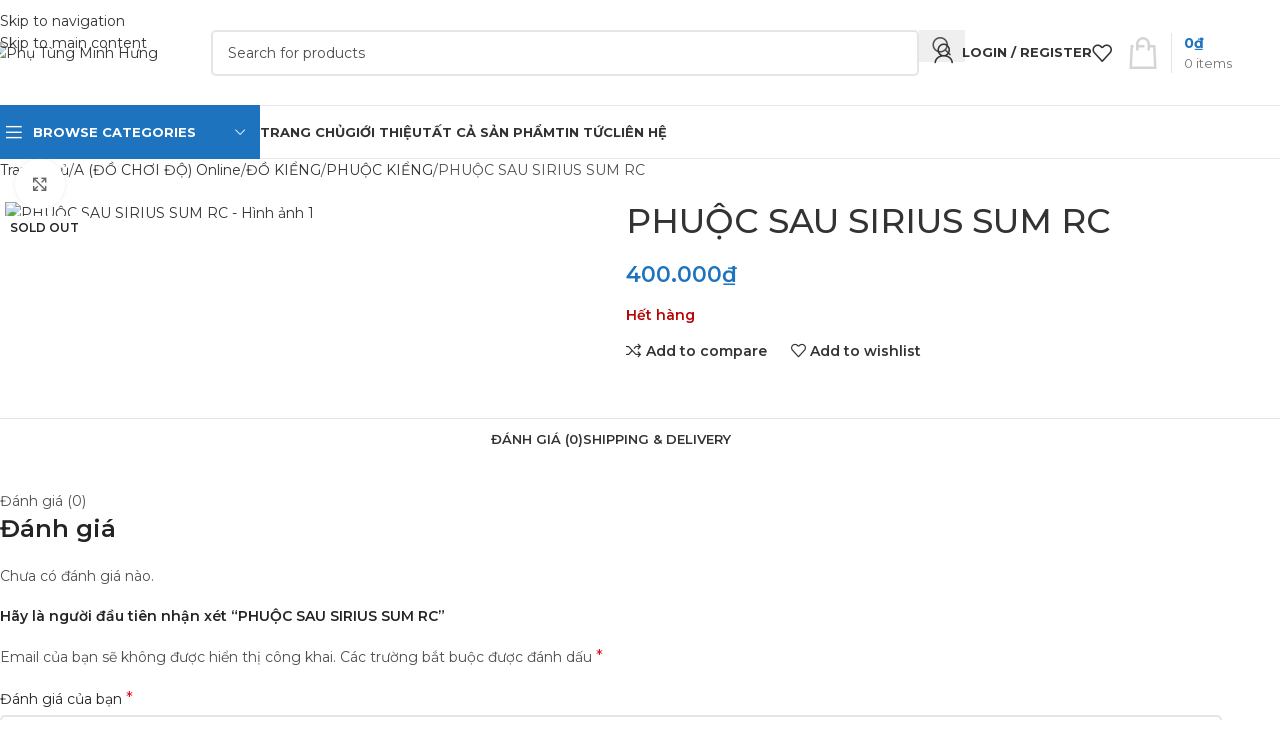

--- FILE ---
content_type: text/html; charset=UTF-8
request_url: https://phutungminhhung.com/product/phuoc-sau-sirius-sum-rc/
body_size: 43507
content:
<!DOCTYPE html>
<html lang="vi" prefix="og: https://ogp.me/ns#">
<head>
	<meta charset="UTF-8">
	<link rel="profile" href="https://gmpg.org/xfn/11">
	<link rel="pingback" href="https://phutungminhhung.com/xmlrpc.php">

		<style>img:is([sizes="auto" i], [sizes^="auto," i]) { contain-intrinsic-size: 3000px 1500px }</style>
	
<!-- Tối ưu hóa công cụ tìm kiếm bởi Rank Math - https://rankmath.com/ -->
<title>PHUỘC SAU SIRIUS SUM RC - Phụ Tùng Minh Hưng</title>
<meta name="robots" content="index, follow, max-snippet:-1, max-video-preview:-1, max-image-preview:large"/>
<link rel="canonical" href="https://phutungminhhung.com/product/phuoc-sau-sirius-sum-rc/" />
<meta property="og:locale" content="vi_VN" />
<meta property="og:type" content="product" />
<meta property="og:title" content="PHUỘC SAU SIRIUS SUM RC - Phụ Tùng Minh Hưng" />
<meta property="og:url" content="https://phutungminhhung.com/product/phuoc-sau-sirius-sum-rc/" />
<meta property="og:site_name" content="Phụ Tùng Minh Hưng" />
<meta property="og:updated_time" content="2021-06-29T14:16:36+07:00" />
<meta property="og:image" content="https://phutungminhhung.com/wp-content/uploads/2021/05/kiotviet_6baa6b14de2795ecb860eef3166c1c48.jpeg" />
<meta property="og:image:secure_url" content="https://phutungminhhung.com/wp-content/uploads/2021/05/kiotviet_6baa6b14de2795ecb860eef3166c1c48.jpeg" />
<meta property="og:image:width" content="450" />
<meta property="og:image:height" content="600" />
<meta property="og:image:alt" content="PHUỘC SAU SIRIUS SUM RC" />
<meta property="og:image:type" content="image/jpeg" />
<meta property="product:price:amount" content="400000" />
<meta property="product:price:currency" content="VND" />
<meta name="twitter:card" content="summary_large_image" />
<meta name="twitter:title" content="PHUỘC SAU SIRIUS SUM RC - Phụ Tùng Minh Hưng" />
<meta name="twitter:image" content="https://phutungminhhung.com/wp-content/uploads/2021/05/kiotviet_6baa6b14de2795ecb860eef3166c1c48.jpeg" />
<meta name="twitter:label1" content="Giá" />
<meta name="twitter:data1" content="400.000&#8363;" />
<meta name="twitter:label2" content="Tình trạng sẵn có" />
<meta name="twitter:data2" content="Hết hàng" />
<script type="application/ld+json" class="rank-math-schema">{"@context":"https://schema.org","@graph":[{"@type":"Organization","@id":"https://phutungminhhung.com/#organization","name":"\u0110\u1ed3 Ch\u01a1i Xe M\u00e1y 49","url":"https://phutungminhhung.com","logo":{"@type":"ImageObject","@id":"https://phutungminhhung.com/#logo","url":"https://phutungminhhung.com/wp-content/uploads/2021/06/do-choi-xe-may-49-final.png","contentUrl":"https://phutungminhhung.com/wp-content/uploads/2021/06/do-choi-xe-may-49-final.png","caption":"\u0110\u1ed3 Ch\u01a1i Xe M\u00e1y 49","inLanguage":"vi","width":"872","height":"782"}},{"@type":"WebSite","@id":"https://phutungminhhung.com/#website","url":"https://phutungminhhung.com","name":"\u0110\u1ed3 Ch\u01a1i Xe M\u00e1y 49","publisher":{"@id":"https://phutungminhhung.com/#organization"},"inLanguage":"vi"},{"@type":"ImageObject","@id":"https://phutungminhhung.com/wp-content/uploads/2021/05/kiotviet_6baa6b14de2795ecb860eef3166c1c48.jpeg","url":"https://phutungminhhung.com/wp-content/uploads/2021/05/kiotviet_6baa6b14de2795ecb860eef3166c1c48.jpeg","width":"450","height":"600","inLanguage":"vi"},{"@type":"ItemPage","@id":"https://phutungminhhung.com/product/phuoc-sau-sirius-sum-rc/#webpage","url":"https://phutungminhhung.com/product/phuoc-sau-sirius-sum-rc/","name":"PHU\u1ed8C SAU SIRIUS SUM RC - Ph\u1ee5 T\u00f9ng Minh H\u01b0ng","datePublished":"2021-05-23T14:21:00+07:00","dateModified":"2021-06-29T14:16:36+07:00","isPartOf":{"@id":"https://phutungminhhung.com/#website"},"primaryImageOfPage":{"@id":"https://phutungminhhung.com/wp-content/uploads/2021/05/kiotviet_6baa6b14de2795ecb860eef3166c1c48.jpeg"},"inLanguage":"vi"},{"@type":"Product","name":"PHU\u1ed8C SAU SIRIUS SUM RC - Ph\u1ee5 T\u00f9ng Minh H\u01b0ng","sku":"SP001955","category":"A (\u0110\u1ed2 CH\u01a0I \u0110\u1ed8) Online &gt; \u0110\u1ed2 KI\u1ec2NG &gt; PHU\u1ed8C KI\u1ec2NG","mainEntityOfPage":{"@id":"https://phutungminhhung.com/product/phuoc-sau-sirius-sum-rc/#webpage"},"image":[{"@type":"ImageObject","url":"https://phutungminhhung.com/wp-content/uploads/2021/05/kiotviet_6baa6b14de2795ecb860eef3166c1c48.jpeg","height":"600","width":"450"}],"offers":{"@type":"Offer","price":"400000","priceCurrency":"VND","priceValidUntil":"2027-12-31","availability":"https://schema.org/OutOfStock","itemCondition":"NewCondition","url":"https://phutungminhhung.com/product/phuoc-sau-sirius-sum-rc/","seller":{"@type":"Organization","@id":"https://phutungminhhung.com/","name":"\u0110\u1ed3 Ch\u01a1i Xe M\u00e1y 49","url":"https://phutungminhhung.com","logo":"https://phutungminhhung.com/wp-content/uploads/2021/06/do-choi-xe-may-49-final.png"}},"@id":"https://phutungminhhung.com/product/phuoc-sau-sirius-sum-rc/#richSnippet"}]}</script>
<!-- /Plugin SEO WordPress Rank Math -->

<link rel='dns-prefetch' href='//fonts.googleapis.com' />
<link rel="alternate" type="application/rss+xml" title="Dòng thông tin Phụ Tùng Minh Hưng &raquo;" href="https://phutungminhhung.com/feed/" />
<link rel="alternate" type="application/rss+xml" title="Phụ Tùng Minh Hưng &raquo; Dòng bình luận" href="https://phutungminhhung.com/comments/feed/" />
<link rel="alternate" type="application/rss+xml" title="Phụ Tùng Minh Hưng &raquo; PHUỘC SAU SIRIUS SUM RC Dòng bình luận" href="https://phutungminhhung.com/product/phuoc-sau-sirius-sum-rc/feed/" />
<link rel='stylesheet' id='wp-block-library-css' href='https://phutungminhhung.com/wp-includes/css/dist/block-library/style.min.css?ver=6.8.1' type='text/css' media='all' />
<style id='safe-svg-svg-icon-style-inline-css' type='text/css'>
.safe-svg-cover{text-align:center}.safe-svg-cover .safe-svg-inside{display:inline-block;max-width:100%}.safe-svg-cover svg{height:100%;max-height:100%;max-width:100%;width:100%}

</style>
<style id='global-styles-inline-css' type='text/css'>
:root{--wp--preset--aspect-ratio--square: 1;--wp--preset--aspect-ratio--4-3: 4/3;--wp--preset--aspect-ratio--3-4: 3/4;--wp--preset--aspect-ratio--3-2: 3/2;--wp--preset--aspect-ratio--2-3: 2/3;--wp--preset--aspect-ratio--16-9: 16/9;--wp--preset--aspect-ratio--9-16: 9/16;--wp--preset--color--black: #000000;--wp--preset--color--cyan-bluish-gray: #abb8c3;--wp--preset--color--white: #ffffff;--wp--preset--color--pale-pink: #f78da7;--wp--preset--color--vivid-red: #cf2e2e;--wp--preset--color--luminous-vivid-orange: #ff6900;--wp--preset--color--luminous-vivid-amber: #fcb900;--wp--preset--color--light-green-cyan: #7bdcb5;--wp--preset--color--vivid-green-cyan: #00d084;--wp--preset--color--pale-cyan-blue: #8ed1fc;--wp--preset--color--vivid-cyan-blue: #0693e3;--wp--preset--color--vivid-purple: #9b51e0;--wp--preset--gradient--vivid-cyan-blue-to-vivid-purple: linear-gradient(135deg,rgba(6,147,227,1) 0%,rgb(155,81,224) 100%);--wp--preset--gradient--light-green-cyan-to-vivid-green-cyan: linear-gradient(135deg,rgb(122,220,180) 0%,rgb(0,208,130) 100%);--wp--preset--gradient--luminous-vivid-amber-to-luminous-vivid-orange: linear-gradient(135deg,rgba(252,185,0,1) 0%,rgba(255,105,0,1) 100%);--wp--preset--gradient--luminous-vivid-orange-to-vivid-red: linear-gradient(135deg,rgba(255,105,0,1) 0%,rgb(207,46,46) 100%);--wp--preset--gradient--very-light-gray-to-cyan-bluish-gray: linear-gradient(135deg,rgb(238,238,238) 0%,rgb(169,184,195) 100%);--wp--preset--gradient--cool-to-warm-spectrum: linear-gradient(135deg,rgb(74,234,220) 0%,rgb(151,120,209) 20%,rgb(207,42,186) 40%,rgb(238,44,130) 60%,rgb(251,105,98) 80%,rgb(254,248,76) 100%);--wp--preset--gradient--blush-light-purple: linear-gradient(135deg,rgb(255,206,236) 0%,rgb(152,150,240) 100%);--wp--preset--gradient--blush-bordeaux: linear-gradient(135deg,rgb(254,205,165) 0%,rgb(254,45,45) 50%,rgb(107,0,62) 100%);--wp--preset--gradient--luminous-dusk: linear-gradient(135deg,rgb(255,203,112) 0%,rgb(199,81,192) 50%,rgb(65,88,208) 100%);--wp--preset--gradient--pale-ocean: linear-gradient(135deg,rgb(255,245,203) 0%,rgb(182,227,212) 50%,rgb(51,167,181) 100%);--wp--preset--gradient--electric-grass: linear-gradient(135deg,rgb(202,248,128) 0%,rgb(113,206,126) 100%);--wp--preset--gradient--midnight: linear-gradient(135deg,rgb(2,3,129) 0%,rgb(40,116,252) 100%);--wp--preset--font-size--small: 13px;--wp--preset--font-size--medium: 20px;--wp--preset--font-size--large: 36px;--wp--preset--font-size--x-large: 42px;--wp--preset--spacing--20: 0.44rem;--wp--preset--spacing--30: 0.67rem;--wp--preset--spacing--40: 1rem;--wp--preset--spacing--50: 1.5rem;--wp--preset--spacing--60: 2.25rem;--wp--preset--spacing--70: 3.38rem;--wp--preset--spacing--80: 5.06rem;--wp--preset--shadow--natural: 6px 6px 9px rgba(0, 0, 0, 0.2);--wp--preset--shadow--deep: 12px 12px 50px rgba(0, 0, 0, 0.4);--wp--preset--shadow--sharp: 6px 6px 0px rgba(0, 0, 0, 0.2);--wp--preset--shadow--outlined: 6px 6px 0px -3px rgba(255, 255, 255, 1), 6px 6px rgba(0, 0, 0, 1);--wp--preset--shadow--crisp: 6px 6px 0px rgba(0, 0, 0, 1);}:where(body) { margin: 0; }.wp-site-blocks > .alignleft { float: left; margin-right: 2em; }.wp-site-blocks > .alignright { float: right; margin-left: 2em; }.wp-site-blocks > .aligncenter { justify-content: center; margin-left: auto; margin-right: auto; }:where(.is-layout-flex){gap: 0.5em;}:where(.is-layout-grid){gap: 0.5em;}.is-layout-flow > .alignleft{float: left;margin-inline-start: 0;margin-inline-end: 2em;}.is-layout-flow > .alignright{float: right;margin-inline-start: 2em;margin-inline-end: 0;}.is-layout-flow > .aligncenter{margin-left: auto !important;margin-right: auto !important;}.is-layout-constrained > .alignleft{float: left;margin-inline-start: 0;margin-inline-end: 2em;}.is-layout-constrained > .alignright{float: right;margin-inline-start: 2em;margin-inline-end: 0;}.is-layout-constrained > .aligncenter{margin-left: auto !important;margin-right: auto !important;}.is-layout-constrained > :where(:not(.alignleft):not(.alignright):not(.alignfull)){margin-left: auto !important;margin-right: auto !important;}body .is-layout-flex{display: flex;}.is-layout-flex{flex-wrap: wrap;align-items: center;}.is-layout-flex > :is(*, div){margin: 0;}body .is-layout-grid{display: grid;}.is-layout-grid > :is(*, div){margin: 0;}body{padding-top: 0px;padding-right: 0px;padding-bottom: 0px;padding-left: 0px;}a:where(:not(.wp-element-button)){text-decoration: none;}:root :where(.wp-element-button, .wp-block-button__link){background-color: #32373c;border-width: 0;color: #fff;font-family: inherit;font-size: inherit;line-height: inherit;padding: calc(0.667em + 2px) calc(1.333em + 2px);text-decoration: none;}.has-black-color{color: var(--wp--preset--color--black) !important;}.has-cyan-bluish-gray-color{color: var(--wp--preset--color--cyan-bluish-gray) !important;}.has-white-color{color: var(--wp--preset--color--white) !important;}.has-pale-pink-color{color: var(--wp--preset--color--pale-pink) !important;}.has-vivid-red-color{color: var(--wp--preset--color--vivid-red) !important;}.has-luminous-vivid-orange-color{color: var(--wp--preset--color--luminous-vivid-orange) !important;}.has-luminous-vivid-amber-color{color: var(--wp--preset--color--luminous-vivid-amber) !important;}.has-light-green-cyan-color{color: var(--wp--preset--color--light-green-cyan) !important;}.has-vivid-green-cyan-color{color: var(--wp--preset--color--vivid-green-cyan) !important;}.has-pale-cyan-blue-color{color: var(--wp--preset--color--pale-cyan-blue) !important;}.has-vivid-cyan-blue-color{color: var(--wp--preset--color--vivid-cyan-blue) !important;}.has-vivid-purple-color{color: var(--wp--preset--color--vivid-purple) !important;}.has-black-background-color{background-color: var(--wp--preset--color--black) !important;}.has-cyan-bluish-gray-background-color{background-color: var(--wp--preset--color--cyan-bluish-gray) !important;}.has-white-background-color{background-color: var(--wp--preset--color--white) !important;}.has-pale-pink-background-color{background-color: var(--wp--preset--color--pale-pink) !important;}.has-vivid-red-background-color{background-color: var(--wp--preset--color--vivid-red) !important;}.has-luminous-vivid-orange-background-color{background-color: var(--wp--preset--color--luminous-vivid-orange) !important;}.has-luminous-vivid-amber-background-color{background-color: var(--wp--preset--color--luminous-vivid-amber) !important;}.has-light-green-cyan-background-color{background-color: var(--wp--preset--color--light-green-cyan) !important;}.has-vivid-green-cyan-background-color{background-color: var(--wp--preset--color--vivid-green-cyan) !important;}.has-pale-cyan-blue-background-color{background-color: var(--wp--preset--color--pale-cyan-blue) !important;}.has-vivid-cyan-blue-background-color{background-color: var(--wp--preset--color--vivid-cyan-blue) !important;}.has-vivid-purple-background-color{background-color: var(--wp--preset--color--vivid-purple) !important;}.has-black-border-color{border-color: var(--wp--preset--color--black) !important;}.has-cyan-bluish-gray-border-color{border-color: var(--wp--preset--color--cyan-bluish-gray) !important;}.has-white-border-color{border-color: var(--wp--preset--color--white) !important;}.has-pale-pink-border-color{border-color: var(--wp--preset--color--pale-pink) !important;}.has-vivid-red-border-color{border-color: var(--wp--preset--color--vivid-red) !important;}.has-luminous-vivid-orange-border-color{border-color: var(--wp--preset--color--luminous-vivid-orange) !important;}.has-luminous-vivid-amber-border-color{border-color: var(--wp--preset--color--luminous-vivid-amber) !important;}.has-light-green-cyan-border-color{border-color: var(--wp--preset--color--light-green-cyan) !important;}.has-vivid-green-cyan-border-color{border-color: var(--wp--preset--color--vivid-green-cyan) !important;}.has-pale-cyan-blue-border-color{border-color: var(--wp--preset--color--pale-cyan-blue) !important;}.has-vivid-cyan-blue-border-color{border-color: var(--wp--preset--color--vivid-cyan-blue) !important;}.has-vivid-purple-border-color{border-color: var(--wp--preset--color--vivid-purple) !important;}.has-vivid-cyan-blue-to-vivid-purple-gradient-background{background: var(--wp--preset--gradient--vivid-cyan-blue-to-vivid-purple) !important;}.has-light-green-cyan-to-vivid-green-cyan-gradient-background{background: var(--wp--preset--gradient--light-green-cyan-to-vivid-green-cyan) !important;}.has-luminous-vivid-amber-to-luminous-vivid-orange-gradient-background{background: var(--wp--preset--gradient--luminous-vivid-amber-to-luminous-vivid-orange) !important;}.has-luminous-vivid-orange-to-vivid-red-gradient-background{background: var(--wp--preset--gradient--luminous-vivid-orange-to-vivid-red) !important;}.has-very-light-gray-to-cyan-bluish-gray-gradient-background{background: var(--wp--preset--gradient--very-light-gray-to-cyan-bluish-gray) !important;}.has-cool-to-warm-spectrum-gradient-background{background: var(--wp--preset--gradient--cool-to-warm-spectrum) !important;}.has-blush-light-purple-gradient-background{background: var(--wp--preset--gradient--blush-light-purple) !important;}.has-blush-bordeaux-gradient-background{background: var(--wp--preset--gradient--blush-bordeaux) !important;}.has-luminous-dusk-gradient-background{background: var(--wp--preset--gradient--luminous-dusk) !important;}.has-pale-ocean-gradient-background{background: var(--wp--preset--gradient--pale-ocean) !important;}.has-electric-grass-gradient-background{background: var(--wp--preset--gradient--electric-grass) !important;}.has-midnight-gradient-background{background: var(--wp--preset--gradient--midnight) !important;}.has-small-font-size{font-size: var(--wp--preset--font-size--small) !important;}.has-medium-font-size{font-size: var(--wp--preset--font-size--medium) !important;}.has-large-font-size{font-size: var(--wp--preset--font-size--large) !important;}.has-x-large-font-size{font-size: var(--wp--preset--font-size--x-large) !important;}
:where(.wp-block-post-template.is-layout-flex){gap: 1.25em;}:where(.wp-block-post-template.is-layout-grid){gap: 1.25em;}
:where(.wp-block-columns.is-layout-flex){gap: 2em;}:where(.wp-block-columns.is-layout-grid){gap: 2em;}
:root :where(.wp-block-pullquote){font-size: 1.5em;line-height: 1.6;}
</style>
<link rel='stylesheet' id='toc-screen-css' href='https://phutungminhhung.com/wp-content/plugins/table-of-contents-plus/screen.min.css?ver=2411.1' type='text/css' media='all' />
<style id='woocommerce-inline-inline-css' type='text/css'>
.woocommerce form .form-row .required { visibility: visible; }
</style>
<link rel='stylesheet' id='pwb-styles-frontend-css' href='https://phutungminhhung.com/wp-content/plugins/perfect-woocommerce-brands/build/frontend/css/style.css?ver=3.5.2' type='text/css' media='all' />
<link rel='stylesheet' id='elementor-icons-css' href='https://phutungminhhung.com/wp-content/plugins/elementor/assets/lib/eicons/css/elementor-icons.min.css?ver=5.36.0' type='text/css' media='all' />
<link rel='stylesheet' id='elementor-frontend-css' href='https://phutungminhhung.com/wp-content/plugins/elementor/assets/css/frontend.min.css?ver=3.28.4' type='text/css' media='all' />
<link rel='stylesheet' id='elementor-post-10452-css' href='https://phutungminhhung.com/wp-content/uploads/elementor/css/post-10452.css?ver=1743905822' type='text/css' media='all' />
<link rel='stylesheet' id='wd-style-base-css' href='https://phutungminhhung.com/wp-content/themes/woodmart/css/parts/base.min.css?ver=8.3.5' type='text/css' media='all' />
<link rel='stylesheet' id='wd-helpers-wpb-elem-css' href='https://phutungminhhung.com/wp-content/themes/woodmart/css/parts/helpers-wpb-elem.min.css?ver=8.3.5' type='text/css' media='all' />
<link rel='stylesheet' id='wd-elementor-base-css' href='https://phutungminhhung.com/wp-content/themes/woodmart/css/parts/int-elem-base.min.css?ver=8.3.5' type='text/css' media='all' />
<link rel='stylesheet' id='wd-woocommerce-base-css' href='https://phutungminhhung.com/wp-content/themes/woodmart/css/parts/woocommerce-base.min.css?ver=8.3.5' type='text/css' media='all' />
<link rel='stylesheet' id='wd-mod-star-rating-css' href='https://phutungminhhung.com/wp-content/themes/woodmart/css/parts/mod-star-rating.min.css?ver=8.3.5' type='text/css' media='all' />
<link rel='stylesheet' id='wd-woocommerce-block-notices-css' href='https://phutungminhhung.com/wp-content/themes/woodmart/css/parts/woo-mod-block-notices.min.css?ver=8.3.5' type='text/css' media='all' />
<link rel='stylesheet' id='wd-woo-mod-quantity-css' href='https://phutungminhhung.com/wp-content/themes/woodmart/css/parts/woo-mod-quantity.min.css?ver=8.3.5' type='text/css' media='all' />
<link rel='stylesheet' id='wd-woo-single-prod-el-base-css' href='https://phutungminhhung.com/wp-content/themes/woodmart/css/parts/woo-single-prod-el-base.min.css?ver=8.3.5' type='text/css' media='all' />
<link rel='stylesheet' id='wd-woo-mod-stock-status-css' href='https://phutungminhhung.com/wp-content/themes/woodmart/css/parts/woo-mod-stock-status.min.css?ver=8.3.5' type='text/css' media='all' />
<link rel='stylesheet' id='wd-woo-mod-shop-attributes-css' href='https://phutungminhhung.com/wp-content/themes/woodmart/css/parts/woo-mod-shop-attributes.min.css?ver=8.3.5' type='text/css' media='all' />
<link rel='stylesheet' id='wd-wp-blocks-css' href='https://phutungminhhung.com/wp-content/themes/woodmart/css/parts/wp-blocks.min.css?ver=8.3.5' type='text/css' media='all' />
<link rel='stylesheet' id='xts-google-fonts-css' href='https://fonts.googleapis.com/css?family=Montserrat%3A400%2C600%2C500%2C700&#038;ver=8.3.5' type='text/css' media='all' />
<link rel='stylesheet' id='elementor-gf-local-roboto-css' href='https://phutungminhhung.com/wp-content/uploads/elementor/google-fonts/css/roboto.css?ver=1743915054' type='text/css' media='all' />
<link rel='stylesheet' id='elementor-gf-local-robotoslab-css' href='https://phutungminhhung.com/wp-content/uploads/elementor/google-fonts/css/robotoslab.css?ver=1743915058' type='text/css' media='all' />
<script type="text/javascript" src="https://phutungminhhung.com/wp-includes/js/jquery/jquery.min.js?ver=3.7.1" id="jquery-core-js"></script>
<script type="text/javascript" src="https://phutungminhhung.com/wp-includes/js/jquery/jquery-migrate.min.js?ver=3.4.1" id="jquery-migrate-js"></script>
<script type="text/javascript" src="https://phutungminhhung.com/wp-content/plugins/woocommerce/assets/js/jquery-blockui/jquery.blockUI.min.js?ver=2.7.0-wc.9.8.6" id="jquery-blockui-js" defer="defer" data-wp-strategy="defer"></script>
<script type="text/javascript" id="wc-add-to-cart-js-extra">
/* <![CDATA[ */
var wc_add_to_cart_params = {"ajax_url":"\/wp-admin\/admin-ajax.php","wc_ajax_url":"\/?wc-ajax=%%endpoint%%","i18n_view_cart":"Xem gi\u1ecf h\u00e0ng","cart_url":"https:\/\/phutungminhhung.com\/cart\/","is_cart":"","cart_redirect_after_add":"no"};
/* ]]> */
</script>
<script type="text/javascript" src="https://phutungminhhung.com/wp-content/plugins/woocommerce/assets/js/frontend/add-to-cart.min.js?ver=9.8.6" id="wc-add-to-cart-js" defer="defer" data-wp-strategy="defer"></script>
<script type="text/javascript" src="https://phutungminhhung.com/wp-content/plugins/woocommerce/assets/js/zoom/jquery.zoom.min.js?ver=1.7.21-wc.9.8.6" id="zoom-js" defer="defer" data-wp-strategy="defer"></script>
<script type="text/javascript" id="wc-single-product-js-extra">
/* <![CDATA[ */
var wc_single_product_params = {"i18n_required_rating_text":"Vui l\u00f2ng ch\u1ecdn m\u1ed9t m\u1ee9c \u0111\u00e1nh gi\u00e1","i18n_rating_options":["1 tr\u00ean 5 sao","2 tr\u00ean 5 sao","3 tr\u00ean 5 sao","4 tr\u00ean 5 sao","5 tr\u00ean 5 sao"],"i18n_product_gallery_trigger_text":"Xem th\u01b0 vi\u1ec7n \u1ea3nh to\u00e0n m\u00e0n h\u00ecnh","review_rating_required":"yes","flexslider":{"rtl":false,"animation":"slide","smoothHeight":true,"directionNav":false,"controlNav":"thumbnails","slideshow":false,"animationSpeed":500,"animationLoop":false,"allowOneSlide":false},"zoom_enabled":"","zoom_options":[],"photoswipe_enabled":"","photoswipe_options":{"shareEl":false,"closeOnScroll":false,"history":false,"hideAnimationDuration":0,"showAnimationDuration":0},"flexslider_enabled":""};
/* ]]> */
</script>
<script type="text/javascript" src="https://phutungminhhung.com/wp-content/plugins/woocommerce/assets/js/frontend/single-product.min.js?ver=9.8.6" id="wc-single-product-js" defer="defer" data-wp-strategy="defer"></script>
<script type="text/javascript" src="https://phutungminhhung.com/wp-content/plugins/woocommerce/assets/js/js-cookie/js.cookie.min.js?ver=2.1.4-wc.9.8.6" id="js-cookie-js" defer="defer" data-wp-strategy="defer"></script>
<script type="text/javascript" id="woocommerce-js-extra">
/* <![CDATA[ */
var woocommerce_params = {"ajax_url":"\/wp-admin\/admin-ajax.php","wc_ajax_url":"\/?wc-ajax=%%endpoint%%","i18n_password_show":"Hi\u1ec3n th\u1ecb m\u1eadt kh\u1ea9u","i18n_password_hide":"\u1ea8n m\u1eadt kh\u1ea9u"};
/* ]]> */
</script>
<script type="text/javascript" src="https://phutungminhhung.com/wp-content/plugins/woocommerce/assets/js/frontend/woocommerce.min.js?ver=9.8.6" id="woocommerce-js" defer="defer" data-wp-strategy="defer"></script>
<script type="text/javascript" src="https://phutungminhhung.com/wp-content/themes/woodmart/js/libs/device.min.js?ver=8.3.5" id="wd-device-library-js"></script>
<script type="text/javascript" src="https://phutungminhhung.com/wp-content/themes/woodmart/js/scripts/global/scrollBar.min.js?ver=8.3.5" id="wd-scrollbar-js"></script>
<link rel="https://api.w.org/" href="https://phutungminhhung.com/wp-json/" /><link rel="alternate" title="JSON" type="application/json" href="https://phutungminhhung.com/wp-json/wp/v2/product/11137" /><link rel="EditURI" type="application/rsd+xml" title="RSD" href="https://phutungminhhung.com/xmlrpc.php?rsd" />
<meta name="generator" content="WordPress 6.8.1" />
<link rel='shortlink' href='https://phutungminhhung.com/?p=11137' />
<link rel="alternate" title="oNhúng (JSON)" type="application/json+oembed" href="https://phutungminhhung.com/wp-json/oembed/1.0/embed?url=https%3A%2F%2Fphutungminhhung.com%2Fproduct%2Fphuoc-sau-sirius-sum-rc%2F" />
<link rel="alternate" title="oNhúng (XML)" type="text/xml+oembed" href="https://phutungminhhung.com/wp-json/oembed/1.0/embed?url=https%3A%2F%2Fphutungminhhung.com%2Fproduct%2Fphuoc-sau-sirius-sum-rc%2F&#038;format=xml" />
					<meta name="viewport" content="width=device-width, initial-scale=1.0, maximum-scale=1.0, user-scalable=no">
										<noscript><style>.woocommerce-product-gallery{ opacity: 1 !important; }</style></noscript>
	<meta name="generator" content="Elementor 3.28.4; features: additional_custom_breakpoints, e_local_google_fonts; settings: css_print_method-external, google_font-enabled, font_display-auto">
			<style>
				.e-con.e-parent:nth-of-type(n+4):not(.e-lazyloaded):not(.e-no-lazyload),
				.e-con.e-parent:nth-of-type(n+4):not(.e-lazyloaded):not(.e-no-lazyload) * {
					background-image: none !important;
				}
				@media screen and (max-height: 1024px) {
					.e-con.e-parent:nth-of-type(n+3):not(.e-lazyloaded):not(.e-no-lazyload),
					.e-con.e-parent:nth-of-type(n+3):not(.e-lazyloaded):not(.e-no-lazyload) * {
						background-image: none !important;
					}
				}
				@media screen and (max-height: 640px) {
					.e-con.e-parent:nth-of-type(n+2):not(.e-lazyloaded):not(.e-no-lazyload),
					.e-con.e-parent:nth-of-type(n+2):not(.e-lazyloaded):not(.e-no-lazyload) * {
						background-image: none !important;
					}
				}
			</style>
			<style>
		
		</style>			<style id="wd-style-header_528910-css" data-type="wd-style-header_528910">
				:root{
	--wd-top-bar-h: .00001px;
	--wd-top-bar-sm-h: .00001px;
	--wd-top-bar-sticky-h: .00001px;
	--wd-top-bar-brd-w: .00001px;

	--wd-header-general-h: 105px;
	--wd-header-general-sm-h: 60px;
	--wd-header-general-sticky-h: .00001px;
	--wd-header-general-brd-w: 1px;

	--wd-header-bottom-h: 52px;
	--wd-header-bottom-sm-h: .00001px;
	--wd-header-bottom-sticky-h: .00001px;
	--wd-header-bottom-brd-w: 1px;

	--wd-header-clone-h: .00001px;

	--wd-header-brd-w: calc(var(--wd-top-bar-brd-w) + var(--wd-header-general-brd-w) + var(--wd-header-bottom-brd-w));
	--wd-header-h: calc(var(--wd-top-bar-h) + var(--wd-header-general-h) + var(--wd-header-bottom-h) + var(--wd-header-brd-w));
	--wd-header-sticky-h: calc(var(--wd-top-bar-sticky-h) + var(--wd-header-general-sticky-h) + var(--wd-header-bottom-sticky-h) + var(--wd-header-clone-h) + var(--wd-header-brd-w));
	--wd-header-sm-h: calc(var(--wd-top-bar-sm-h) + var(--wd-header-general-sm-h) + var(--wd-header-bottom-sm-h) + var(--wd-header-brd-w));
}




:root:has(.whb-general-header.whb-border-boxed) {
	--wd-header-general-brd-w: .00001px;
}

@media (max-width: 1024px) {
:root:has(.whb-general-header.whb-hidden-mobile) {
	--wd-header-general-brd-w: .00001px;
}
}

:root:has(.whb-header-bottom.whb-border-boxed) {
	--wd-header-bottom-brd-w: .00001px;
}

@media (max-width: 1024px) {
:root:has(.whb-header-bottom.whb-hidden-mobile) {
	--wd-header-bottom-brd-w: .00001px;
}
}

.whb-header-bottom .wd-dropdown {
	margin-top: 5px;
}

.whb-header-bottom .wd-dropdown:after {
	height: 16px;
}



		
.whb-top-bar {
	background-color: rgba(245, 245, 245, 1);
}

.whb-9x1ytaxq7aphtb3npidp form.searchform {
	--wd-form-height: 46px;
}
.whb-general-header {
	border-color: rgba(232, 232, 232, 1);border-bottom-width: 1px;border-bottom-style: solid;
}
.whb-wjlcubfdmlq3d7jvmt23.wd-more-cat:not(.wd-show-cat) .item-level-0:nth-child(n+13):not(:last-child) {
				    display: none;
				}.
				wd-more-cat .item-level-0:nth-child(n+13) {
				    animation: wd-fadeIn .3s ease both;
				}
.whb-header-bottom {
	border-color: rgba(232, 232, 232, 1);border-bottom-width: 1px;border-bottom-style: solid;
}
			</style>
						<style id="wd-style-theme_settings_default-css" data-type="wd-style-theme_settings_default">
				@font-face {
	font-weight: normal;
	font-style: normal;
	font-family: "woodmart-font";
	src: url("//phutungminhhung.com/wp-content/themes/woodmart/fonts/woodmart-font-1-400.woff2?v=8.3.5") format("woff2");
}

@font-face {
	font-family: "star";
	font-weight: 400;
	font-style: normal;
	src: url("//phutungminhhung.com/wp-content/plugins/woocommerce/assets/fonts/star.eot?#iefix") format("embedded-opentype"), url("//phutungminhhung.com/wp-content/plugins/woocommerce/assets/fonts/star.woff") format("woff"), url("//phutungminhhung.com/wp-content/plugins/woocommerce/assets/fonts/star.ttf") format("truetype"), url("//phutungminhhung.com/wp-content/plugins/woocommerce/assets/fonts/star.svg#star") format("svg");
}

@font-face {
	font-family: "WooCommerce";
	font-weight: 400;
	font-style: normal;
	src: url("//phutungminhhung.com/wp-content/plugins/woocommerce/assets/fonts/WooCommerce.eot?#iefix") format("embedded-opentype"), url("//phutungminhhung.com/wp-content/plugins/woocommerce/assets/fonts/WooCommerce.woff") format("woff"), url("//phutungminhhung.com/wp-content/plugins/woocommerce/assets/fonts/WooCommerce.ttf") format("truetype"), url("//phutungminhhung.com/wp-content/plugins/woocommerce/assets/fonts/WooCommerce.svg#WooCommerce") format("svg");
}

:root {
	--wd-text-font: "Montserrat", Arial, Helvetica, sans-serif;
	--wd-text-font-weight: 400;
	--wd-text-color: rgb(79,79,79);
	--wd-text-font-size: 14px;
	--wd-title-font: "Montserrat", Arial, Helvetica, sans-serif;
	--wd-title-font-weight: 600;
	--wd-title-color: #242424;
	--wd-entities-title-font: "Montserrat", Arial, Helvetica, sans-serif;
	--wd-entities-title-font-weight: 500;
	--wd-entities-title-color: #333333;
	--wd-entities-title-color-hover: rgb(51 51 51 / 65%);
	--wd-alternative-font: "Montserrat", Arial, Helvetica, sans-serif;
	--wd-widget-title-font: "Montserrat", Arial, Helvetica, sans-serif;
	--wd-widget-title-font-weight: 600;
	--wd-widget-title-transform: uppercase;
	--wd-widget-title-color: #333;
	--wd-widget-title-font-size: 16px;
	--wd-header-el-font: "Montserrat", Arial, Helvetica, sans-serif;
	--wd-header-el-font-weight: 700;
	--wd-header-el-transform: uppercase;
	--wd-header-el-font-size: 13px;
	--wd-otl-style: dotted;
	--wd-otl-width: 2px;
	--wd-primary-color: rgb(30,115,190);
	--wd-alternative-color: #fbbc34;
	--btn-default-bgcolor: rgb(247,247,247);
	--btn-default-bgcolor-hover: #efefef;
	--btn-accented-bgcolor: rgb(255,216,0);
	--btn-accented-bgcolor-hover: rgb(0,0,0);
	--wd-form-brd-width: 2px;
	--notices-success-bg: #459647;
	--notices-success-color: #fff;
	--notices-warning-bg: #E0B252;
	--notices-warning-color: #fff;
	--wd-link-color: #333333;
	--wd-link-color-hover: #242424;
}
.wd-age-verify-wrap {
	--wd-popup-width: 500px;
}
.wd-popup.wd-promo-popup {
	background-color: #111111;
	background-image: none;
	background-repeat: no-repeat;
	background-size: contain;
	background-position: left center;
}
.wd-promo-popup-wrap {
	--wd-popup-width: 800px;
}
:is(.woodmart-woocommerce-layered-nav, .wd-product-category-filter) .wd-scroll-content {
	max-height: 280px;
}
.wd-page-title .wd-page-title-bg img {
	object-fit: cover;
	object-position: center center;
}
.wd-footer {
	background-image: url(https://phutungminhhung.com/wp-content/uploads/2021/05/footer_map-1.jpeg);
}
.mfp-wrap.wd-popup-quick-view-wrap {
	--wd-popup-width: 920px;
}
:root{
--wd-container-w: 1222px;
--wd-form-brd-radius: 5px;
--btn-default-color: #333;
--btn-default-color-hover: #333;
--btn-accented-color: #333;
--btn-accented-color-hover: #fff;
--btn-default-bottom-active: -1px;
--btn-default-brd-radius: 0px;
--btn-default-box-shadow: inset 0 -2px 0 rgba(0, 0, 0, .15);
--btn-default-box-shadow-hover: inset 0 -2px 0 rgba(0, 0, 0, .15);
--btn-accented-bottom-active: -1px;
--btn-accented-brd-radius: 0px;
--btn-accented-box-shadow: inset 0 -2px 0 rgba(0, 0, 0, .15);
--btn-accented-box-shadow-hover: inset 0 -2px 0 rgba(0, 0, 0, .15);
--wd-brd-radius: 0px;
}

@media (min-width: 1222px) {
section.elementor-section.wd-section-stretch > .elementor-container {
margin-left: auto;
margin-right: auto;
}
}


.wd-page-title {
background-color: #0a0a0a;
}

/*.searchform input[type="text"] {
  border-color: #E05A0A;			</style>
			</head>

<body data-rsssl=1 class="wp-singular product-template-default single single-product postid-11137 wp-theme-woodmart theme-woodmart woocommerce woocommerce-page woocommerce-no-js wrapper-full-width  categories-accordion-on woodmart-ajax-shop-on sticky-toolbar-on elementor-default elementor-kit-10452">
			<script type="text/javascript" id="wd-flicker-fix">// Flicker fix.</script>		<div class="wd-skip-links">
								<a href="#menu-menu-chinh" class="wd-skip-navigation btn">
						Skip to navigation					</a>
								<a href="#main-content" class="wd-skip-content btn">
				Skip to main content			</a>
		</div>
			
	
	<div class="wd-page-wrapper website-wrapper">
									<header class="whb-header whb-header_528910 whb-scroll-slide whb-sticky-real">
								<link rel="stylesheet" id="wd-header-base-css" href="https://phutungminhhung.com/wp-content/themes/woodmart/css/parts/header-base.min.css?ver=8.3.5" type="text/css" media="all" /> 						<link rel="stylesheet" id="wd-mod-tools-css" href="https://phutungminhhung.com/wp-content/themes/woodmart/css/parts/mod-tools.min.css?ver=8.3.5" type="text/css" media="all" /> 			<div class="whb-main-header">
	
<div class="whb-row whb-top-bar whb-not-sticky-row whb-with-bg whb-without-border whb-color-dark whb-hidden-desktop whb-hidden-mobile whb-flex-flex-middle">
	<div class="container">
		<div class="whb-flex-row whb-top-bar-inner">
			<div class="whb-column whb-col-left whb-column5 whb-visible-lg">
				<link rel="stylesheet" id="wd-header-elements-base-css" href="https://phutungminhhung.com/wp-content/themes/woodmart/css/parts/header-el-base.min.css?ver=8.3.5" type="text/css" media="all" /> 			
<div class="wd-header-text reset-last-child whb-y4ro7npestv02kyrww49"><strong>FREESHIP ĐƠN TRÊN 200K</strong></div>
</div>
<div class="whb-column whb-col-center whb-column6 whb-visible-lg whb-empty-column">
	</div>
<div class="whb-column whb-col-right whb-column7 whb-visible-lg whb-empty-column">
	</div>
<div class="whb-column whb-col-mobile whb-column_mobile1 whb-hidden-lg">
				<link rel="stylesheet" id="wd-social-icons-css" href="https://phutungminhhung.com/wp-content/themes/woodmart/css/parts/el-social-icons.min.css?ver=8.3.5" type="text/css" media="all" /> 						<div
						class=" wd-social-icons wd-style-default social-share wd-shape-circle  whb-vmlw3iqy1i9gf64uk7of color-scheme-light text-center">
				
				
									<a rel="noopener noreferrer nofollow" href="https://www.facebook.com/sharer/sharer.php?u=https://phutungminhhung.com/product/phuoc-sau-sirius-sum-rc/" target="_blank" class=" wd-social-icon social-facebook" aria-label="Facebook social link">
						<span class="wd-icon"></span>
											</a>
				
									<a rel="noopener noreferrer nofollow" href="https://x.com/share?url=https://phutungminhhung.com/product/phuoc-sau-sirius-sum-rc/" target="_blank" class=" wd-social-icon social-twitter" aria-label="X social link">
						<span class="wd-icon"></span>
											</a>
				
				
				
				
				
				
									<a rel="noopener noreferrer nofollow" href="https://pinterest.com/pin/create/button/?url=https://phutungminhhung.com/product/phuoc-sau-sirius-sum-rc/&media=https://phutungminhhung.com/wp-content/uploads/2021/05/kiotviet_6baa6b14de2795ecb860eef3166c1c48.jpeg&description=PHU%E1%BB%98C+SAU+SIRIUS+SUM+RC" target="_blank" class=" wd-social-icon social-pinterest" aria-label="Pinterest social link">
						<span class="wd-icon"></span>
											</a>
				
				
									<a rel="noopener noreferrer nofollow" href="https://www.linkedin.com/shareArticle?mini=true&url=https://phutungminhhung.com/product/phuoc-sau-sirius-sum-rc/" target="_blank" class=" wd-social-icon social-linkedin" aria-label="Linkedin social link">
						<span class="wd-icon"></span>
											</a>
				
				
				
				
				
				
				
				
				
				
				
				
				
				
				
									<a rel="noopener noreferrer nofollow" href="https://telegram.me/share/url?url=https://phutungminhhung.com/product/phuoc-sau-sirius-sum-rc/" target="_blank" class=" wd-social-icon social-tg" aria-label="Telegram social link">
						<span class="wd-icon"></span>
											</a>
				
				
			</div>

		</div>
		</div>
	</div>
</div>

<div class="whb-row whb-general-header whb-not-sticky-row whb-without-bg whb-border-fullwidth whb-color-dark whb-flex-flex-middle">
	<div class="container">
		<div class="whb-flex-row whb-general-header-inner">
			<div class="whb-column whb-col-left whb-column8 whb-visible-lg">
	<div class="site-logo whb-gs8bcnxektjsro21n657 wd-switch-logo">
	<a href="https://phutungminhhung.com/" class="wd-logo wd-main-logo" rel="home" aria-label="Site logo">
		<img src="https://phutungminhhung.com/wp-content/uploads/2022/04/LOGO-PHỤ-TÙNG-MINH-HƯNG.png" alt="Phụ Tùng Minh Hưng" style="max-width: 198px;" loading="lazy" />	</a>
					<a href="https://phutungminhhung.com/" class="wd-logo wd-sticky-logo" rel="home">
			<img src="https://phutungminhhung.com/wp-content/uploads/2022/04/LOGO-PHỤ-TÙNG-MINH-HƯNG.png" alt="Phụ Tùng Minh Hưng" style="max-width: 108px;" />		</a>
	</div>

<div class="whb-space-element whb-uuv8xdaxxja8wftyap42 " style="width:53px;"></div>
</div>
<div class="whb-column whb-col-center whb-column9 whb-visible-lg">
				<link rel="stylesheet" id="wd-header-search-css" href="https://phutungminhhung.com/wp-content/themes/woodmart/css/parts/header-el-search.min.css?ver=8.3.5" type="text/css" media="all" /> 						<link rel="stylesheet" id="wd-header-search-form-css" href="https://phutungminhhung.com/wp-content/themes/woodmart/css/parts/header-el-search-form.min.css?ver=8.3.5" type="text/css" media="all" /> 						<link rel="stylesheet" id="wd-wd-search-form-css" href="https://phutungminhhung.com/wp-content/themes/woodmart/css/parts/wd-search-form.min.css?ver=8.3.5" type="text/css" media="all" /> 						<link rel="stylesheet" id="wd-wd-search-results-css" href="https://phutungminhhung.com/wp-content/themes/woodmart/css/parts/wd-search-results.min.css?ver=8.3.5" type="text/css" media="all" /> 						<link rel="stylesheet" id="wd-wd-search-dropdown-css" href="https://phutungminhhung.com/wp-content/themes/woodmart/css/parts/wd-search-dropdown.min.css?ver=8.3.5" type="text/css" media="all" /> 			<div class="wd-search-form  wd-header-search-form wd-display-form whb-9x1ytaxq7aphtb3npidp">

<form role="search" method="get" class="searchform  wd-style-with-bg woodmart-ajax-search" action="https://phutungminhhung.com/"  data-thumbnail="1" data-price="1" data-post_type="product" data-count="20" data-sku="0" data-symbols_count="3" data-include_cat_search="no" autocomplete="off">
	<input type="text" class="s" placeholder="Search for products" value="" name="s" aria-label="Search" title="Search for products" required/>
	<input type="hidden" name="post_type" value="product">

	<span tabindex="0" aria-label="Clear search" class="wd-clear-search wd-role-btn wd-hide"></span>

	
	<button type="submit" class="searchsubmit">
		<span>
			Search		</span>
			</button>
</form>

	<div class="wd-search-results-wrapper">
		<div class="wd-search-results wd-dropdown-results wd-dropdown wd-scroll">
			<div class="wd-scroll-content">
				
				
							</div>
		</div>
	</div>

</div>
</div>
<div class="whb-column whb-col-right whb-column10 whb-visible-lg">
	
<div class="whb-space-element whb-d6tcdhggjbqbrs217tl1 " style="width:15px;"></div>
			<link rel="stylesheet" id="wd-header-my-account-dropdown-css" href="https://phutungminhhung.com/wp-content/themes/woodmart/css/parts/header-el-my-account-dropdown.min.css?ver=8.3.5" type="text/css" media="all" /> 						<link rel="stylesheet" id="wd-woo-mod-login-form-css" href="https://phutungminhhung.com/wp-content/themes/woodmart/css/parts/woo-mod-login-form.min.css?ver=8.3.5" type="text/css" media="all" /> 						<link rel="stylesheet" id="wd-header-my-account-css" href="https://phutungminhhung.com/wp-content/themes/woodmart/css/parts/header-el-my-account.min.css?ver=8.3.5" type="text/css" media="all" /> 			<div class="wd-header-my-account wd-tools-element wd-event-hover wd-with-username wd-design-1 wd-account-style-icon whb-vssfpylqqax9pvkfnxoz">
			<a href="https://phutungminhhung.com/my-account/" title="My account">
			
				<span class="wd-tools-icon">
									</span>
				<span class="wd-tools-text">
				Login / Register			</span>

					</a>

		
					<div class="wd-dropdown wd-dropdown-register color-scheme-dark">
						<div class="login-dropdown-inner woocommerce">
							<span class="wd-heading"><span class="title">Sign in</span><a class="create-account-link" href="https://phutungminhhung.com/my-account/?action=register">Create an Account</a></span>
										<form id="customer_login" method="post" class="login woocommerce-form woocommerce-form-login hidden-form" action="https://phutungminhhung.com/my-account/">

				
				
				<p class="woocommerce-FormRow woocommerce-FormRow--wide form-row form-row-wide form-row-username">
					<label for="username">Tên tài khoản hoặc địa chỉ email&nbsp;<span class="required" aria-hidden="true">*</span><span class="screen-reader-text">Bắt buộc</span></label>
					<input type="text" class="woocommerce-Input woocommerce-Input--text input-text" name="username" id="username" autocomplete="username" value="" />				</p>
				<p class="woocommerce-FormRow woocommerce-FormRow--wide form-row form-row-wide form-row-password">
					<label for="password">Password&nbsp;<span class="required" aria-hidden="true">*</span><span class="screen-reader-text">Bắt buộc</span></label>
					<input class="woocommerce-Input woocommerce-Input--text input-text" type="password" name="password" id="password" autocomplete="current-password" />
				</p>

				
				<p class="form-row form-row-btn">
					<input type="hidden" id="woocommerce-login-nonce" name="woocommerce-login-nonce" value="f163059f35" /><input type="hidden" name="_wp_http_referer" value="/product/phuoc-sau-sirius-sum-rc/" />										<button type="submit" class="button woocommerce-button woocommerce-form-login__submit" name="login" value="Log in">Log in</button>
				</p>

				<p class="login-form-footer">
					<a href="https://phutungminhhung.com/my-account/lost-password/" class="woocommerce-LostPassword lost_password">Lost your password?</a>
					<label class="woocommerce-form__label woocommerce-form__label-for-checkbox woocommerce-form-login__rememberme">
						<input class="woocommerce-form__input woocommerce-form__input-checkbox" name="rememberme" type="checkbox" value="forever" title="Remember me" aria-label="Remember me" /> <span>Remember me</span>
					</label>
				</p>

				
							</form>

		
						</div>
					</div>
					</div>

<div class="wd-header-wishlist wd-tools-element wd-style-icon wd-with-count wd-design-2 whb-a22wdkiy3r40yw2paskq" title="My Wishlist">
	<a href="https://phutungminhhung.com/wishlist/" title="Wishlist products">
		
			<span class="wd-tools-icon">
				
									<span class="wd-tools-count">
						0					</span>
							</span>

			<span class="wd-tools-text">
				Wishlist			</span>

			</a>
</div>
			<link rel="stylesheet" id="wd-header-cart-design-3-css" href="https://phutungminhhung.com/wp-content/themes/woodmart/css/parts/header-el-cart-design-3.min.css?ver=8.3.5" type="text/css" media="all" /> 						<link rel="stylesheet" id="wd-header-cart-side-css" href="https://phutungminhhung.com/wp-content/themes/woodmart/css/parts/header-el-cart-side.min.css?ver=8.3.5" type="text/css" media="all" /> 						<link rel="stylesheet" id="wd-header-cart-css" href="https://phutungminhhung.com/wp-content/themes/woodmart/css/parts/header-el-cart.min.css?ver=8.3.5" type="text/css" media="all" /> 						<link rel="stylesheet" id="wd-widget-shopping-cart-css" href="https://phutungminhhung.com/wp-content/themes/woodmart/css/parts/woo-widget-shopping-cart.min.css?ver=8.3.5" type="text/css" media="all" /> 						<link rel="stylesheet" id="wd-widget-product-list-css" href="https://phutungminhhung.com/wp-content/themes/woodmart/css/parts/woo-widget-product-list.min.css?ver=8.3.5" type="text/css" media="all" /> 			
<div class="wd-header-cart wd-tools-element wd-design-3 cart-widget-opener whb-nedhm962r512y1xz9j06">
	<a href="https://phutungminhhung.com/cart/" title="Shopping cart">
		
			<span class="wd-tools-icon wd-icon-alt">
											</span>
			<span class="wd-tools-text">
											<span class="wd-cart-number wd-tools-count">0 <span>items</span></span>
						
										<span class="wd-cart-subtotal"><span class="woocommerce-Price-amount amount"><bdi>0<span class="woocommerce-Price-currencySymbol">&#8363;</span></bdi></span></span>
					</span>

			</a>
	</div>
</div>
<div class="whb-column whb-mobile-left whb-column_mobile2 whb-hidden-lg">
				<link rel="stylesheet" id="wd-header-mobile-nav-dropdown-css" href="https://phutungminhhung.com/wp-content/themes/woodmart/css/parts/header-el-mobile-nav-dropdown.min.css?ver=8.3.5" type="text/css" media="all" /> 			<div class="wd-tools-element wd-header-mobile-nav wd-style-text wd-design-1 whb-g1k0m1tib7raxrwkm1t3">
	<a href="#" rel="nofollow" aria-label="Open mobile menu">
		
		<span class="wd-tools-icon">
					</span>

		<span class="wd-tools-text">Menu</span>

			</a>
</div></div>
<div class="whb-column whb-mobile-center whb-column_mobile3 whb-hidden-lg">
	<div class="site-logo whb-lt7vdqgaccmapftzurvt wd-switch-logo">
	<a href="https://phutungminhhung.com/" class="wd-logo wd-main-logo" rel="home" aria-label="Site logo">
		<img src="https://phutungminhhung.com/wp-content/uploads/2022/04/LOGO-PHỤ-TÙNG-MINH-HƯNG.png" alt="Phụ Tùng Minh Hưng" style="max-width: 179px;" loading="lazy" />	</a>
					<a href="https://phutungminhhung.com/" class="wd-logo wd-sticky-logo" rel="home">
			<img src="https://phutungminhhung.com/wp-content/uploads/2021/06/do-choi-xe-may-49-final.png" alt="Phụ Tùng Minh Hưng" style="max-width: 179px;" />		</a>
	</div>
</div>
<div class="whb-column whb-mobile-right whb-column_mobile4 whb-hidden-lg">
	
<div class="wd-header-cart wd-tools-element wd-design-5 cart-widget-opener whb-trk5sfmvib0ch1s1qbtc">
	<a href="https://phutungminhhung.com/cart/" title="Shopping cart">
		
			<span class="wd-tools-icon wd-icon-alt">
															<span class="wd-cart-number wd-tools-count">0 <span>items</span></span>
									</span>
			<span class="wd-tools-text">
				
										<span class="wd-cart-subtotal"><span class="woocommerce-Price-amount amount"><bdi>0<span class="woocommerce-Price-currencySymbol">&#8363;</span></bdi></span></span>
					</span>

			</a>
	</div>
</div>
		</div>
	</div>
</div>

<div class="whb-row whb-header-bottom whb-not-sticky-row whb-without-bg whb-border-fullwidth whb-color-dark whb-hidden-mobile whb-flex-flex-middle">
	<div class="container">
		<div class="whb-flex-row whb-header-bottom-inner">
			<div class="whb-column whb-col-left whb-column11 whb-visible-lg">
				<link rel="stylesheet" id="wd-header-el-category-more-btn-css" href="https://phutungminhhung.com/wp-content/themes/woodmart/css/parts/header-el-category-more-btn.min.css?ver=8.3.5" type="text/css" media="all" /> 						<link rel="stylesheet" id="wd-header-categories-nav-css" href="https://phutungminhhung.com/wp-content/themes/woodmart/css/parts/header-el-category-nav.min.css?ver=8.3.5" type="text/css" media="all" /> 						<link rel="stylesheet" id="wd-mod-nav-vertical-css" href="https://phutungminhhung.com/wp-content/themes/woodmart/css/parts/mod-nav-vertical.min.css?ver=8.3.5" type="text/css" media="all" /> 						<link rel="stylesheet" id="wd-mod-nav-vertical-design-default-css" href="https://phutungminhhung.com/wp-content/themes/woodmart/css/parts/mod-nav-vertical-design-default.min.css?ver=8.3.5" type="text/css" media="all" /> 			
<div class="wd-header-cats wd-style-1 wd-event-hover wd-more-cat whb-wjlcubfdmlq3d7jvmt23" role="navigation" aria-label="Header categories navigation">
	<span class="menu-opener color-scheme-light">
					<span class="menu-opener-icon"></span>
		
		<span class="menu-open-label">
			Browse Categories		</span>
	</span>
	<div class="wd-dropdown wd-dropdown-cats">
		<ul id="menu-main-navigation" class="menu wd-nav wd-nav-vertical wd-dis-act wd-design-default"><li id="menu-item-382" class="menu-item menu-item-type-post_type menu-item-object-page menu-item-382 item-level-0 menu-mega-dropdown wd-event-hover menu-item-has-children dropdown-with-height" style="--wd-dropdown-height: 100px;--wd-dropdown-width: 800px;"><a href="https://phutungminhhung.com/blog/" class="woodmart-nav-link"><span class="nav-link-text">Blog</span></a>
<div class="wd-dropdown-menu wd-dropdown wd-design-sized color-scheme-dark">

<div class="container wd-entry-content">
			<link rel="stylesheet" id="elementor-post-203-css" href="https://phutungminhhung.com/wp-content/uploads/elementor/css/post-203.css?ver=1743905822" type="text/css" media="all">
					<div data-elementor-type="wp-post" data-elementor-id="203" class="elementor elementor-203">
						<section class="wd-negative-gap elementor-section elementor-top-section elementor-element elementor-element-6237590 elementor-section-content-top elementor-section-boxed elementor-section-height-default elementor-section-height-default" data-id="6237590" data-element_type="section">
						<div class="elementor-container elementor-column-gap-default">
					<div class="elementor-column elementor-col-25 elementor-top-column elementor-element elementor-element-6707372" data-id="6707372" data-element_type="column">
			<div class="elementor-widget-wrap elementor-element-populated">
						<div class="elementor-element elementor-element-7330164 elementor-widget elementor-widget-wd_extra_menu_list" data-id="7330164" data-element_type="widget" data-widget_type="wd_extra_menu_list.default">
				<div class="elementor-widget-container">
								<link rel="stylesheet" id="wd-mod-nav-menu-label-css" href="https://phutungminhhung.com/wp-content/themes/woodmart/css/parts/mod-nav-menu-label.min.css?ver=8.3.5" type="text/css" media="all" /> 						<ul class="wd-sub-menu wd-sub-accented  mega-menu-list">
				<li class="item-with-label item-label-red">
											<a  href="#">
																						
															Theme elements							
															<span class="menu-label menu-label-red">
									Features								</span>
													</a>
					
					<ul class="sub-sub-menu">
													
							<li class="item-with-label item-label-primary">
								<a  href="#">
																												
																			Alternative									
																	</a>
							</li>
													
							<li class="item-with-label item-label-primary">
								<a  href="#">
																												
																			Small images									
																	</a>
							</li>
													
							<li class="item-with-label item-label-primary">
								<a  href="#">
																												
																			Blog chess									
																	</a>
							</li>
													
							<li class="item-with-label item-label-primary">
								<a  href="#">
																												
																			Masonry grid									
																	</a>
							</li>
													
							<li class="item-with-label item-label-primary">
								<a  href="#">
																												
																			Infinit scrolling									
																	</a>
							</li>
													
							<li class="item-with-label item-label-primary">
								<a  href="#">
																												
																			With background									
																	</a>
							</li>
													
							<li class="item-with-label item-label-primary">
								<a  href="#">
																												
																			Blog flat									
																	</a>
							</li>
													
							<li class="item-with-label item-label-primary">
								<a  href="#">
																												
																			Default flat									
																	</a>
							</li>
											</ul>
				</li>
			</ul>
						</div>
				</div>
					</div>
		</div>
				<div class="elementor-column elementor-col-25 elementor-top-column elementor-element elementor-element-9050875" data-id="9050875" data-element_type="column">
			<div class="elementor-widget-wrap elementor-element-populated">
						<div class="elementor-element elementor-element-8533359 elementor-widget elementor-widget-wd_extra_menu_list" data-id="8533359" data-element_type="widget" data-widget_type="wd_extra_menu_list.default">
				<div class="elementor-widget-container">
								<ul class="wd-sub-menu wd-sub-accented  mega-menu-list">
				<li class="item-with-label item-label-red">
											<a  href="#">
																						
															Theme elements							
															<span class="menu-label menu-label-red">
									Features								</span>
													</a>
					
					<ul class="sub-sub-menu">
													
							<li class="item-with-label item-label-primary">
								<a  href="#">
																												
																			Post example #1									
																	</a>
							</li>
													
							<li class="item-with-label item-label-primary">
								<a  href="#">
																												
																			Post example #2									
																	</a>
							</li>
													
							<li class="item-with-label item-label-primary">
								<a  href="#">
																												
																			Post example #3									
																	</a>
							</li>
													
							<li class="item-with-label item-label-primary">
								<a  href="#">
																												
																			Post example #4									
																	</a>
							</li>
													
							<li class="item-with-label item-label-primary">
								<a  href="#">
																												
																			Post example #5									
																	</a>
							</li>
													
							<li class="item-with-label item-label-primary">
								<a  href="#">
																												
																			Post example #6									
																	</a>
							</li>
													
							<li class="item-with-label item-label-primary">
								<a  href="#">
																												
																			Post example #7									
																	</a>
							</li>
													
							<li class="item-with-label item-label-primary">
								<a  href="#">
																												
																			Post example #8									
																	</a>
							</li>
											</ul>
				</li>
			</ul>
						</div>
				</div>
					</div>
		</div>
				<div class="elementor-column elementor-col-50 elementor-top-column elementor-element elementor-element-594515" data-id="594515" data-element_type="column" data-settings="{&quot;background_background&quot;:&quot;classic&quot;}">
			<div class="elementor-widget-wrap elementor-element-populated">
						<div class="elementor-element elementor-element-330203 elementor-widget elementor-widget-sidebar" data-id="330203" data-element_type="widget" data-widget_type="sidebar.default">
				<div class="elementor-widget-container">
								<link rel="stylesheet" id="wd-widget-wd-recent-posts-css" href="https://phutungminhhung.com/wp-content/themes/woodmart/css/parts/widget-wd-recent-posts.min.css?ver=8.3.5" type="text/css" media="all" /> 			<div id="woodmart-recent-posts-5" class="wd-widget widget sidebar-widget woodmart-recent-posts"><h5 class="widget-title">Recent Posts</h5>							<ul class="woodmart-recent-posts-list">
											<li>
																								<a class="recent-posts-thumbnail" href="https://phutungminhhung.com/tuyp-nhot-hop-so-motul-chinh-hang-120ml/"  rel="bookmark" aria-label="Post thumbnail">
										<img width="75" height="60" src="https://phutungminhhung.com/wp-content/uploads/2024/08/motul-75x60.png" class="attachment-75x60 size-75x60" alt="" decoding="async" />									</a>
																					
							<div class="recent-posts-info">
								<div class="wd-entities-title title"><a href="https://phutungminhhung.com/tuyp-nhot-hop-so-motul-chinh-hang-120ml/" title="Permalink to Tuýp nhớt hộp số Motul chính hãng 120ML" rel="bookmark">Tuýp nhớt hộp số Motul chính hãng 120ML</a></div>

																										<time class="recent-posts-time" datetime="2024-08-13T13:48:29+07:00">Tháng 8 13, 2024</time>
								
								<a class="recent-posts-comment" href="https://phutungminhhung.com/tuyp-nhot-hop-so-motul-chinh-hang-120ml/#respond">No Comments</a>							</div>
						</li>

											<li>
																								<a class="recent-posts-thumbnail" href="https://phutungminhhung.com/nhot-motul-7100-10w50-chinh-hang-chai-1l-co-chiet-le/"  rel="bookmark" aria-label="Post thumbnail">
										<img width="75" height="60" src="https://phutungminhhung.com/wp-content/uploads/2024/07/7100-x-75x60.jpg" class="attachment-75x60 size-75x60" alt="" decoding="async" />									</a>
																					
							<div class="recent-posts-info">
								<div class="wd-entities-title title"><a href="https://phutungminhhung.com/nhot-motul-7100-10w50-chinh-hang-chai-1l-co-chiet-le/" title="Permalink to Nhớt Motul 7100 10W50 chính hãng chai 1L có chiết lẻ" rel="bookmark">Nhớt Motul 7100 10W50 chính hãng chai 1L có chiết lẻ</a></div>

																										<time class="recent-posts-time" datetime="2024-07-21T15:36:03+07:00">Tháng 7 21, 2024</time>
								
								<a class="recent-posts-comment" href="https://phutungminhhung.com/nhot-motul-7100-10w50-chinh-hang-chai-1l-co-chiet-le/#respond">No Comments</a>							</div>
						</li>

											<li>
																								<a class="recent-posts-thumbnail" href="https://phutungminhhung.com/nuoc-lam-mat-honda-nhap-khau-chinh-hang-500ml/"  rel="bookmark" aria-label="Post thumbnail">
										<img width="75" height="60" src="https://phutungminhhung.com/wp-content/uploads/2024/07/HONDA-75x60.jpg" class="attachment-75x60 size-75x60" alt="" decoding="async" />									</a>
																					
							<div class="recent-posts-info">
								<div class="wd-entities-title title"><a href="https://phutungminhhung.com/nuoc-lam-mat-honda-nhap-khau-chinh-hang-500ml/" title="Permalink to Nước làm mát Honda nhập khẩu Chính Hãng 500ML" rel="bookmark">Nước làm mát Honda nhập khẩu Chính Hãng 500ML</a></div>

																										<time class="recent-posts-time" datetime="2024-07-16T11:12:23+07:00">Tháng 7 16, 2024</time>
								
								<a class="recent-posts-comment" href="https://phutungminhhung.com/nuoc-lam-mat-honda-nhap-khau-chinh-hang-500ml/#respond">No Comments</a>							</div>
						</li>

					 

				</ul>
			
			</div><div id="text-15" class="wd-widget widget sidebar-widget widget_text"><h5 class="widget-title">Footer Menu</h5>			<div class="textwidget">
<ul class="menu">
<li><a href="#">Instagram profile</a></li>
<li><a href="#">New Collection</a></li>
<li><a href="#">Woman Dress</a></li>
<li><a href="#">Contact Us</a></li>
<li><a href="#">Latest News</a></li>
<li><a href="#" target="_blank" style="font-style: italic;">Purchase Theme</a></li>
</ul>
		    	</div>
		</div>				</div>
				</div>
					</div>
		</div>
					</div>
		</section>
				</div>
		
</div>

</div>
</li>
<li id="menu-item-12425" class="menu-item menu-item-type-taxonomy menu-item-object-product_cat menu-item-12425 item-level-0 menu-simple-dropdown wd-event-hover" ><a href="https://phutungminhhung.com/product-category/bo-thang-dia/" class="woodmart-nav-link"><span class="nav-link-text">Bố Thắng Đĩa</span></a></li>
<li id="menu-item-12426" class="menu-item menu-item-type-taxonomy menu-item-object-product_cat menu-item-12426 item-level-0 menu-simple-dropdown wd-event-hover" ><a href="https://phutungminhhung.com/product-category/ron-may/" class="woodmart-nav-link"><span class="nav-link-text">Ron Máy</span></a></li>
<li id="menu-item-12427" class="menu-item menu-item-type-taxonomy menu-item-object-product_cat menu-item-12427 item-level-0 menu-simple-dropdown wd-event-hover" ><a href="https://phutungminhhung.com/product-category/la-con-la-noi-do/" class="woodmart-nav-link"><span class="nav-link-text">Lá Côn, Lá Nồi Độ</span></a></li>
<li id="menu-item-12428" class="menu-item menu-item-type-taxonomy menu-item-object-product_cat menu-item-12428 item-level-0 menu-simple-dropdown wd-event-hover" ><a href="https://phutungminhhung.com/product-category/bo-thang-dum-phanh-co/" class="woodmart-nav-link"><span class="nav-link-text">Bố Thắng Đùm ( Phanh Cơ )</span></a></li>
<li id="menu-item-12429" class="menu-item menu-item-type-taxonomy menu-item-object-product_cat current-product-ancestor menu-item-12429 item-level-0 menu-simple-dropdown wd-event-hover" ><a href="https://phutungminhhung.com/product-category/a-do-choi-do-online/" class="woodmart-nav-link"><span class="nav-link-text">A (ĐỒ CHƠI ĐỘ) Online</span></a></li>
<li id="menu-item-12430" class="menu-item menu-item-type-taxonomy menu-item-object-product_cat current-product-ancestor menu-item-12430 item-level-0 menu-simple-dropdown wd-event-hover" ><a href="https://phutungminhhung.com/product-category/a-do-choi-do-online/do-kieng/" class="woodmart-nav-link"><span class="nav-link-text">ĐỒ KIỂNG</span></a></li>
<li id="menu-item-12431" class="menu-item menu-item-type-taxonomy menu-item-object-product_cat menu-item-12431 item-level-0 menu-simple-dropdown wd-event-hover" ><a href="https://phutungminhhung.com/product-category/a-do-choi-do-online/do-may-do/" class="woodmart-nav-link"><span class="nav-link-text">ĐỒ MÁY ĐỘ</span></a></li>
<li id="menu-item-12432" class="menu-item menu-item-type-taxonomy menu-item-object-product_cat menu-item-12432 item-level-0 menu-simple-dropdown wd-event-hover" ><a href="https://phutungminhhung.com/product-category/ic-do/" class="woodmart-nav-link"><span class="nav-link-text">IC ĐỘ</span></a></li>
<li id="menu-item-12433" class="menu-item menu-item-type-taxonomy menu-item-object-product_cat menu-item-12433 item-level-0 menu-simple-dropdown wd-event-hover" ><a href="https://phutungminhhung.com/product-category/nhot-4t-xe-so-tong-hop/" class="woodmart-nav-link"><span class="nav-link-text">Nhớt 4T Xe Số (Tổng Hợp)</span></a></li>
<li id="menu-item-12434" class="menu-item menu-item-type-taxonomy menu-item-object-product_cat menu-item-12434 item-level-0 menu-simple-dropdown wd-event-hover" ><a href="https://phutungminhhung.com/product-category/bi-noi-do-tay-ga/" class="woodmart-nav-link"><span class="nav-link-text">Bi Nồi Độ Tay Ga</span></a></li>
<li class="menu-item item-level-0 wd-more-cat-btn"><a href="#" rel="nofollow noopener" class="woodmart-nav-link" aria-label="Show more category button"></a></li></ul>	</div>
</div>
</div>
<div class="whb-column whb-col-center whb-column12 whb-visible-lg">
	<nav class="wd-header-nav wd-header-main-nav text-left wd-design-1 whb-6kgdkbvf12frej4dofvj" role="navigation" aria-label="Main navigation">
	<ul id="menu-menu-chinh" class="menu wd-nav wd-nav-header wd-nav-main wd-style-default wd-gap-s"><li id="menu-item-10529" class="menu-item menu-item-type-custom menu-item-object-custom menu-item-10529 item-level-0 menu-simple-dropdown wd-event-hover" ><a href="http://https://phutungminhhung.com/" class="woodmart-nav-link"><span class="nav-link-text">Trang Chủ</span></a></li>
<li id="menu-item-10823" class="menu-item menu-item-type-custom menu-item-object-custom menu-item-10823 item-level-0 menu-simple-dropdown wd-event-hover" ><a href="https://phutungminhhung.com/about-factory/" class="woodmart-nav-link"><span class="nav-link-text">Giới Thiệu</span></a></li>
<li id="menu-item-10451" class="menu-item menu-item-type-post_type menu-item-object-page current_page_parent menu-item-10451 item-level-0 menu-simple-dropdown wd-event-hover menu-item-has-children" ><a href="https://phutungminhhung.com/shop/" class="woodmart-nav-link"><span class="nav-link-text">Tất cả sản phẩm</span></a>
<div class="wd-dropdown-menu wd-dropdown wd-design-default color-scheme-dark">

<div class="container wd-entry-content">
			<link rel="stylesheet" id="elementor-post-201-css" href="https://phutungminhhung.com/wp-content/uploads/elementor/css/post-201.css?ver=1743905823" type="text/css" media="all">
					<div data-elementor-type="wp-post" data-elementor-id="201" class="elementor elementor-201">
						<section class="wd-negative-gap elementor-section elementor-top-section elementor-element elementor-element-7653608 elementor-section-content-top elementor-section-boxed elementor-section-height-default elementor-section-height-default" data-id="7653608" data-element_type="section">
						<div class="elementor-container elementor-column-gap-default">
					<div class="elementor-column elementor-col-16 elementor-top-column elementor-element elementor-element-874055" data-id="874055" data-element_type="column">
			<div class="elementor-widget-wrap elementor-element-populated">
						<div class="elementor-element elementor-element-1634354 elementor-widget elementor-widget-wd_extra_menu_list" data-id="1634354" data-element_type="widget" data-widget_type="wd_extra_menu_list.default">
				<div class="elementor-widget-container">
								<ul class="wd-sub-menu wd-sub-accented  mega-menu-list">
				<li class="item-with-label item-label-black">
											<a  href="#">
																						
															Shop pages							
															<span class="menu-label menu-label-black">
									Awesome								</span>
													</a>
					
					<ul class="sub-sub-menu">
													
							<li class="item-with-label item-label-blue">
								<a  href="#">
																												
																			Filters area									
																	</a>
							</li>
													
							<li class="item-with-label item-label-blue">
								<a  href="#">
																												
																			Hidden sidebar									
																	</a>
							</li>
													
							<li class="item-with-label item-label-blue">
								<a  href="#">
																												
																			No page heading									
																	</a>
							</li>
													
							<li class="item-with-label item-label-blue">
								<a  href="#">
																												
																			Small categories menu									
																	</a>
							</li>
													
							<li class="item-with-label item-label-blue">
								<a  href="#">
																												
																			Masonry grid									
																	</a>
							</li>
													
							<li class="item-with-label item-label-blue">
								<a  href="#">
																												
																			With background									
																	</a>
							</li>
													
							<li class="item-with-label item-label-blue">
								<a  href="#">
																												
																			Category description									
																	</a>
							</li>
													
							<li class="item-with-label item-label-blue">
								<a  href="#">
																												
																			Only categories									
																	</a>
							</li>
											</ul>
				</li>
			</ul>
						</div>
				</div>
					</div>
		</div>
				<div class="elementor-column elementor-col-16 elementor-top-column elementor-element elementor-element-5791123" data-id="5791123" data-element_type="column">
			<div class="elementor-widget-wrap elementor-element-populated">
						<div class="elementor-element elementor-element-9754656 elementor-widget elementor-widget-wd_extra_menu_list" data-id="9754656" data-element_type="widget" data-widget_type="wd_extra_menu_list.default">
				<div class="elementor-widget-container">
								<ul class="wd-sub-menu wd-sub-accented  mega-menu-list">
				<li class="item-with-label item-label-orange">
											<a  href="#">
																						
															Product hovers							
															<span class="menu-label menu-label-orange">
									effects								</span>
													</a>
					
					<ul class="sub-sub-menu">
													
							<li class="item-with-label item-label-blue">
								<a  href="#">
																												
																			Summary on hover									
																	</a>
							</li>
													
							<li class="item-with-label item-label-blue">
								<a  href="#">
																												
																			Icons on hover									
																	</a>
							</li>
													
							<li class="item-with-label item-label-blue">
								<a  href="#">
																												
																			Icons &amp; Add to cart									
																	</a>
							</li>
													
							<li class="item-with-label item-label-blue">
								<a  href="#">
																												
																			Full info on image									
																	</a>
							</li>
													
							<li class="item-with-label item-label-blue">
								<a  href="#">
																												
																			All info on hover									
																	</a>
							</li>
													
							<li class="item-with-label item-label-blue">
								<a  href="#">
																												
																			Button on image									
																	</a>
							</li>
													
							<li class="item-with-label item-label-blue">
								<a  href="#">
																												
																			Standard button									
																	</a>
							</li>
													
							<li class="item-with-label item-label-blue">
								<a  href="#">
																												
																			Quick shop									
																	</a>
							</li>
											</ul>
				</li>
			</ul>
						</div>
				</div>
					</div>
		</div>
				<div class="elementor-column elementor-col-16 elementor-top-column elementor-element elementor-element-6501897" data-id="6501897" data-element_type="column">
			<div class="elementor-widget-wrap elementor-element-populated">
						<div class="elementor-element elementor-element-7504775 elementor-widget elementor-widget-wd_extra_menu_list" data-id="7504775" data-element_type="widget" data-widget_type="wd_extra_menu_list.default">
				<div class="elementor-widget-container">
								<ul class="wd-sub-menu wd-sub-accented  mega-menu-list">
				<li class="item-with-label item-label-red">
											<a  href="#">
																						
															Product pages							
															<span class="menu-label menu-label-red">
									Unlimited								</span>
													</a>
					
					<ul class="sub-sub-menu">
													
							<li class="item-with-label item-label-primary">
								<a  href="#">
																												
																			Default									
																	</a>
							</li>
													
							<li class="item-with-label item-label-primary">
								<a  href="#">
																												
																			Centered									
																	</a>
							</li>
													
							<li class="item-with-label item-label-primary">
								<a  href="#">
																												
																			Sticky description									
																	</a>
							</li>
													
							<li class="item-with-label item-label-primary">
								<a  href="#">
																												
																			With shadow									
																	</a>
							</li>
													
							<li class="item-with-label item-label-primary">
								<a  href="#">
																												
																			With background									
																	</a>
							</li>
													
							<li class="item-with-label item-label-primary">
								<a  href="#">
																												
																			Accordion tabs									
																	</a>
							</li>
													
							<li class="item-with-label item-label-primary">
								<a  href="#">
																												
																			Accordion in content									
																	</a>
							</li>
													
							<li class="item-with-label item-label-primary">
								<a  href="#">
																												
																			With sidebar									
																	</a>
							</li>
											</ul>
				</li>
			</ul>
						</div>
				</div>
					</div>
		</div>
				<div class="elementor-column elementor-col-16 elementor-top-column elementor-element elementor-element-5430530" data-id="5430530" data-element_type="column">
			<div class="elementor-widget-wrap elementor-element-populated">
						<div class="elementor-element elementor-element-126256 elementor-widget elementor-widget-wd_extra_menu_list" data-id="126256" data-element_type="widget" data-widget_type="wd_extra_menu_list.default">
				<div class="elementor-widget-container">
								<ul class="wd-sub-menu wd-sub-accented  mega-menu-list">
				<li class="item-with-label item-label-red">
											<a  href="#">
																						
															Product images							
															<span class="menu-label menu-label-red">
									Gallery								</span>
													</a>
					
					<ul class="sub-sub-menu">
													
							<li class="item-with-label item-label-primary">
								<a  href="#">
																												
																			Thumbnails left									
																	</a>
							</li>
													
							<li class="item-with-label item-label-primary">
								<a  href="#">
																												
																			Thumbnails bottom									
																	</a>
							</li>
													
							<li class="item-with-label item-label-primary">
								<a  href="#">
																												
																			Sticky images									
																	</a>
							</li>
													
							<li class="item-with-label item-label-primary">
								<a  href="#">
																												
																			One column									
																	</a>
							</li>
													
							<li class="item-with-label item-label-primary">
								<a  href="#">
																												
																			Two columns									
																	</a>
							</li>
													
							<li class="item-with-label item-label-primary">
								<a  href="#">
																												
																			Combined grid									
																	</a>
							</li>
													
							<li class="item-with-label item-label-primary">
								<a  href="#">
																												
																			Zoom image									
																	</a>
							</li>
													
							<li class="item-with-label item-label-primary">
								<a  href="#">
																												
																			Images size - small									
																	</a>
							</li>
											</ul>
				</li>
			</ul>
						</div>
				</div>
					</div>
		</div>
				<div class="elementor-column elementor-col-16 elementor-top-column elementor-element elementor-element-8836139" data-id="8836139" data-element_type="column">
			<div class="elementor-widget-wrap elementor-element-populated">
						<div class="elementor-element elementor-element-8387219 elementor-widget elementor-widget-wd_extra_menu_list" data-id="8387219" data-element_type="widget" data-widget_type="wd_extra_menu_list.default">
				<div class="elementor-widget-container">
								<ul class="wd-sub-menu wd-sub-accented  mega-menu-list">
				<li class="item-with-label item-label-red">
											<a  href="#">
																						
															WooCommerce							
															<span class="menu-label menu-label-red">
									Types								</span>
													</a>
					
					<ul class="sub-sub-menu">
													
							<li class="item-with-label item-label-primary">
								<a  href="#">
																												
																			Simple product									
																	</a>
							</li>
													
							<li class="item-with-label item-label-primary">
								<a  href="#">
																												
																			Variable product									
																	</a>
							</li>
													
							<li class="item-with-label item-label-primary">
								<a  href="#">
																												
																			External product									
																	</a>
							</li>
													
							<li class="item-with-label item-label-primary">
								<a  href="#">
																												
																			Grouped product									
																	</a>
							</li>
													
							<li class="item-with-label item-label-primary">
								<a  href="#">
																												
																			Shopping Cart									
																	</a>
							</li>
													
							<li class="item-with-label item-label-primary">
								<a  href="#">
																												
																			Checkout									
																	</a>
							</li>
													
							<li class="item-with-label item-label-primary">
								<a  href="#">
																												
																			My account									
																	</a>
							</li>
													
							<li class="item-with-label item-label-primary">
								<a  href="#">
																												
																			Wishlist									
																	</a>
							</li>
											</ul>
				</li>
			</ul>
						</div>
				</div>
					</div>
		</div>
				<div class="elementor-column elementor-col-16 elementor-top-column elementor-element elementor-element-3522262" data-id="3522262" data-element_type="column">
			<div class="elementor-widget-wrap elementor-element-populated">
						<div class="elementor-element elementor-element-8372237 elementor-widget elementor-widget-wd_extra_menu_list" data-id="8372237" data-element_type="widget" data-widget_type="wd_extra_menu_list.default">
				<div class="elementor-widget-container">
								<ul class="wd-sub-menu wd-sub-accented  mega-menu-list">
				<li class="item-with-label item-label-red">
											<a  href="#">
																						
															Features							
															<span class="menu-label menu-label-red">
									Best								</span>
													</a>
					
					<ul class="sub-sub-menu">
													
							<li class="item-with-label item-label-primary">
								<a  href="#">
																												
																			360° product viewer									
																	</a>
							</li>
													
							<li class="item-with-label item-label-primary">
								<a  href="#">
																												
																			With video									
																	</a>
							</li>
													
							<li class="item-with-label item-label-primary">
								<a  href="#">
																												
																			With instagram									
																	</a>
							</li>
													
							<li class="item-with-label item-label-primary">
								<a  href="#">
																												
																			With countdown timer									
																	</a>
							</li>
													
							<li class="item-with-label item-label-primary">
								<a  href="#">
																												
																			Product presentation									
																	</a>
							</li>
													
							<li class="item-with-label item-label-primary">
								<a  href="#">
																												
																			Variations swatches									
																	</a>
							</li>
													
							<li class="item-with-label item-label-primary">
								<a  href="#">
																												
																			Infinit scrolling									
																	</a>
							</li>
													
							<li class="item-with-label item-label-primary">
								<a  href="#">
																												
																			Load more button									
																	</a>
							</li>
											</ul>
				</li>
			</ul>
						</div>
				</div>
					</div>
		</div>
					</div>
		</section>
				<section class="wd-negative-gap elementor-section elementor-top-section elementor-element elementor-element-2799025 wd-section-stretch elementor-section-content-middle elementor-section-boxed elementor-section-height-default elementor-section-height-default" data-id="2799025" data-element_type="section" data-settings="{&quot;background_background&quot;:&quot;classic&quot;}">
						<div class="elementor-container elementor-column-gap-default">
					<div class="elementor-column elementor-col-10 elementor-top-column elementor-element elementor-element-8580144" data-id="8580144" data-element_type="column">
			<div class="elementor-widget-wrap elementor-element-populated">
						<div class="elementor-element elementor-element-3f66304 elementor-view-default elementor-widget elementor-widget-icon" data-id="3f66304" data-element_type="widget" data-widget_type="icon.default">
				<div class="elementor-widget-container">
							<div class="elementor-icon-wrapper">
			<div class="elementor-icon">
			<i aria-hidden="true" class="fas fa-info-circle"></i>			</div>
		</div>
						</div>
				</div>
					</div>
		</div>
				<div class="elementor-column elementor-col-90 elementor-top-column elementor-element elementor-element-6897986" data-id="6897986" data-element_type="column">
			<div class="elementor-widget-wrap elementor-element-populated">
						<div class="elementor-element elementor-element-2525043 color-scheme-inherit text-left elementor-widget elementor-widget-text-editor" data-id="2525043" data-element_type="widget" data-widget_type="text-editor.default">
				<div class="elementor-widget-container">
									<p style="text-align: left">This is an example of mega menu dropdown. You can edit it from admin panel -&gt; <strong>HTML Blocks</strong> -&gt; <strong>Menu shop</strong>.<br />
All these pages are not included with a dummy content. You can configure your shop page as you need in <strong>Theme Settings</strong> -&gt; <strong>Shop</strong>.</p>
								</div>
				</div>
					</div>
		</div>
					</div>
		</section>
				</div>
		
</div>

</div>
</li>
<li id="menu-item-10821" class="menu-item menu-item-type-custom menu-item-object-custom menu-item-10821 item-level-0 menu-simple-dropdown wd-event-hover" ><a href="https://phutungminhhung.com/blog/" class="woodmart-nav-link"><span class="nav-link-text">Tin Tức</span></a></li>
<li id="menu-item-10530" class="menu-item menu-item-type-custom menu-item-object-custom menu-item-10530 item-level-0 menu-simple-dropdown wd-event-hover" ><a href="/contact-us/" class="woodmart-nav-link"><span class="nav-link-text">Liên Hệ</span></a></li>
</ul></nav>
</div>
<div class="whb-column whb-col-right whb-column13 whb-visible-lg whb-empty-column">
	</div>
<div class="whb-column whb-col-mobile whb-column_mobile5 whb-hidden-lg whb-empty-column">
	</div>
		</div>
	</div>
</div>
</div>
				</header>
			
								<div class="wd-page-content main-page-wrapper">
		
		
		<main id="main-content" class="wd-content-layout content-layout-wrapper wd-builder-off" role="main">
				

	<div class="wd-content-area site-content">
	
					<link rel="stylesheet" id="wd-woo-single-prod-predefined-css" href="https://phutungminhhung.com/wp-content/themes/woodmart/css/parts/woo-single-prod-predefined.min.css?ver=8.3.5" type="text/css" media="all" /> 						<link rel="stylesheet" id="wd-woo-single-prod-and-quick-view-predefined-css" href="https://phutungminhhung.com/wp-content/themes/woodmart/css/parts/woo-single-prod-and-quick-view-predefined.min.css?ver=8.3.5" type="text/css" media="all" /> 						<link rel="stylesheet" id="wd-woo-single-prod-el-tabs-predefined-css" href="https://phutungminhhung.com/wp-content/themes/woodmart/css/parts/woo-single-prod-el-tabs-predefined.min.css?ver=8.3.5" type="text/css" media="all" /> 			
	
	<div class="single-breadcrumbs-wrapper">
		<div class="wd-grid-f container">
							<nav class="wd-breadcrumbs woocommerce-breadcrumb" aria-label="Breadcrumb">				<a href="https://phutungminhhung.com">
					Trang chủ				</a>
			<span class="wd-delimiter"></span>				<a href="https://phutungminhhung.com/product-category/a-do-choi-do-online/">
					A (ĐỒ CHƠI ĐỘ) Online				</a>
			<span class="wd-delimiter"></span>				<a href="https://phutungminhhung.com/product-category/a-do-choi-do-online/do-kieng/">
					ĐỒ KIỂNG				</a>
			<span class="wd-delimiter"></span>				<a href="https://phutungminhhung.com/product-category/a-do-choi-do-online/do-kieng/phuoc-kieng/" class="wd-last-link">
					PHUỘC KIỂNG				</a>
			<span class="wd-delimiter"></span>				<span class="wd-last">
					PHUỘC SAU SIRIUS SUM RC				</span>
			</nav>			
					</div>
	</div>


<div id="product-11137" class="single-product-page single-product-content product-design-default tabs-location-standard tabs-type-tabs meta-location-after_tabs reviews-location-tabs product-no-bg product type-product post-11137 status-publish first outofstock product_cat-phuoc-kieng has-post-thumbnail shipping-taxable purchasable product-type-simple">

	<div class="container">

		<div class="woocommerce-notices-wrapper"></div>
		<div class="product-image-summary-wrap">
			
			<div class="product-image-summary" >
				<div class="product-image-summary-inner wd-grid-g" style="--wd-col-lg:12;--wd-gap-lg:30px;--wd-gap-sm:20px;">
					<div class="product-images wd-grid-col" style="--wd-col-lg:6;--wd-col-md:6;--wd-col-sm:12;">
									<link rel="stylesheet" id="wd-woo-single-prod-el-gallery-css" href="https://phutungminhhung.com/wp-content/themes/woodmart/css/parts/woo-single-prod-el-gallery.min.css?ver=8.3.5" type="text/css" media="all" /> 						<link rel="stylesheet" id="wd-swiper-css" href="https://phutungminhhung.com/wp-content/themes/woodmart/css/parts/lib-swiper.min.css?ver=8.3.5" type="text/css" media="all" /> 			<div class="woocommerce-product-gallery woocommerce-product-gallery--with-images woocommerce-product-gallery--columns-4 images  thumbs-position-bottom images image-action-zoom">
	<div class="wd-carousel-container wd-gallery-images">
		<div class="wd-carousel-inner">

					<link rel="stylesheet" id="wd-woo-mod-product-labels-css" href="https://phutungminhhung.com/wp-content/themes/woodmart/css/parts/woo-mod-product-labels.min.css?ver=8.3.5" type="text/css" media="all" /> 						<link rel="stylesheet" id="wd-woo-mod-product-labels-rect-css" href="https://phutungminhhung.com/wp-content/themes/woodmart/css/parts/woo-mod-product-labels-rect.min.css?ver=8.3.5" type="text/css" media="all" /> 			<div class="product-labels labels-rectangular"><span class="out-of-stock product-label">Sold out</span></div>
		<figure class="woocommerce-product-gallery__wrapper wd-carousel wd-grid" style="--wd-col-lg:1;--wd-col-md:1;--wd-col-sm:1;">
			<div class="wd-carousel-wrap">

				<div class="wd-carousel-item"><figure data-thumb="https://phutungminhhung.com/wp-content/uploads/2021/05/kiotviet_6baa6b14de2795ecb860eef3166c1c48-150x200.jpeg" data-thumb-alt="PHUỘC SAU SIRIUS SUM RC - Hình ảnh 1" class="woocommerce-product-gallery__image"><a data-elementor-open-lightbox="no" href="https://phutungminhhung.com/wp-content/uploads/2021/05/kiotviet_6baa6b14de2795ecb860eef3166c1c48.jpeg"><img width="450" height="600" src="https://phutungminhhung.com/wp-content/uploads/2021/05/kiotviet_6baa6b14de2795ecb860eef3166c1c48.jpeg" class="wp-post-image wp-post-image" alt="PHUỘC SAU SIRIUS SUM RC - Hình ảnh 1" title="kiotviet_6baa6b14de2795ecb860eef3166c1c48" data-caption="" data-src="https://phutungminhhung.com/wp-content/uploads/2021/05/kiotviet_6baa6b14de2795ecb860eef3166c1c48.jpeg" data-large_image="https://phutungminhhung.com/wp-content/uploads/2021/05/kiotviet_6baa6b14de2795ecb860eef3166c1c48.jpeg" data-large_image_width="450" data-large_image_height="600" decoding="async" fetchpriority="high" srcset="https://phutungminhhung.com/wp-content/uploads/2021/05/kiotviet_6baa6b14de2795ecb860eef3166c1c48.jpeg 450w, https://phutungminhhung.com/wp-content/uploads/2021/05/kiotviet_6baa6b14de2795ecb860eef3166c1c48-225x300.jpeg 225w, https://phutungminhhung.com/wp-content/uploads/2021/05/kiotviet_6baa6b14de2795ecb860eef3166c1c48-150x200.jpeg 150w" sizes="(max-width: 450px) 100vw, 450px" /></a></figure></div>
							</div>
		</figure>

					<div class="wd-nav-arrows wd-pos-sep wd-hover-1 wd-custom-style wd-icon-1">
			<div class="wd-btn-arrow wd-prev wd-disabled">
				<div class="wd-arrow-inner"></div>
			</div>
			<div class="wd-btn-arrow wd-next">
				<div class="wd-arrow-inner"></div>
			</div>
		</div>
					<link rel="stylesheet" id="wd-swiper-arrows-css" href="https://phutungminhhung.com/wp-content/themes/woodmart/css/parts/lib-swiper-arrows.min.css?ver=8.3.5" type="text/css" media="all" /> 			
					<div class="product-additional-galleries">
					<link rel="stylesheet" id="wd-photoswipe-css" href="https://phutungminhhung.com/wp-content/themes/woodmart/css/parts/lib-photoswipe.min.css?ver=8.3.5" type="text/css" media="all" /> 						<div class="wd-show-product-gallery-wrap wd-action-btn wd-style-icon-bg-text wd-gallery-btn"><a href="#" rel="nofollow" class="woodmart-show-product-gallery"><span>Click to enlarge</span></a></div>
					</div>
		
		</div>

			</div>

					<div class="wd-carousel-container wd-gallery-thumb">
			<div class="wd-carousel-inner">
				<div class="wd-carousel wd-grid" style="--wd-col-lg:4;--wd-col-md:4;--wd-col-sm:3;">
					<div class="wd-carousel-wrap">
											</div>
				</div>

						<div class="wd-nav-arrows wd-thumb-nav wd-custom-style wd-pos-sep wd-icon-1">
			<div class="wd-btn-arrow wd-prev wd-disabled">
				<div class="wd-arrow-inner"></div>
			</div>
			<div class="wd-btn-arrow wd-next">
				<div class="wd-arrow-inner"></div>
			</div>
		</div>
					</div>
		</div>
	</div>
					</div>
					<div class="summary entry-summary text-left wd-grid-col" style="--wd-col-lg:6;--wd-col-md:6;--wd-col-sm:12;">
						<div class="summary-inner wd-set-mb reset-last-child">
							
							
<h1 class="product_title entry-title wd-entities-title">
	
	PHUỘC SAU SIRIUS SUM RC
	</h1>
<p class="price"><span class="woocommerce-Price-amount amount"><bdi>400.000<span class="woocommerce-Price-currencySymbol">&#8363;</span></bdi></span></p>
					<p class="stock out-of-stock wd-style-default">Hết hàng</p>
						<div class="wd-compare-btn product-compare-button wd-action-btn wd-style-text wd-compare-icon">
			<a href="https://phutungminhhung.com/compare/" data-id="11137" rel="nofollow" data-added-text="Compare products">
				<span class="wd-added-icon"></span>
				<span class="wd-action-text">Add to compare</span>
			</a>
		</div>
					<div class="wd-wishlist-btn wd-action-btn wd-style-text wd-wishlist-icon">
				<a class="" href="https://phutungminhhung.com/wishlist/" data-key="4157403a6c" data-product-id="11137" rel="nofollow" data-added-text="Browse wishlist">
					<span class="wd-added-icon"></span>
					<span class="wd-action-text">Add to wishlist</span>
				</a>
			</div>
								</div>
					</div>
				</div>
			</div>

			
		</div>

		
	</div>

			<div class="product-tabs-wrapper">
			<div class="container product-tabs-inner">
							<link rel="stylesheet" id="wd-tabs-css" href="https://phutungminhhung.com/wp-content/themes/woodmart/css/parts/el-tabs.min.css?ver=8.3.5" type="text/css" media="all" /> 						<link rel="stylesheet" id="wd-woo-single-prod-el-tabs-opt-layout-tabs-css" href="https://phutungminhhung.com/wp-content/themes/woodmart/css/parts/woo-single-prod-el-tabs-opt-layout-tabs.min.css?ver=8.3.5" type="text/css" media="all" /> 						<link rel="stylesheet" id="wd-accordion-css" href="https://phutungminhhung.com/wp-content/themes/woodmart/css/parts/el-accordion.min.css?ver=8.3.5" type="text/css" media="all" /> 						<link rel="stylesheet" id="wd-accordion-elem-wpb-css" href="https://phutungminhhung.com/wp-content/themes/woodmart/css/parts/el-accordion-wpb-elem.min.css?ver=8.3.5" type="text/css" media="all" /> 						<link rel="stylesheet" id="wd-woo-single-prod-el-reviews-css" href="https://phutungminhhung.com/wp-content/themes/woodmart/css/parts/woo-single-prod-el-reviews.min.css?ver=8.3.5" type="text/css" media="all" /> 						<link rel="stylesheet" id="wd-woo-single-prod-el-reviews-style-1-css" href="https://phutungminhhung.com/wp-content/themes/woodmart/css/parts/woo-single-prod-el-reviews-style-1.min.css?ver=8.3.5" type="text/css" media="all" /> 			<div class="woocommerce-tabs wc-tabs-wrapper tabs-layout-tabs wd-opener-pos-right wd-opener-style-arrow" data-state="first" data-layout="tabs">
					<div class="wd-nav-wrapper wd-nav-tabs-wrapper text-center">
				<ul class="wd-nav wd-nav-tabs tabs wc-tabs wd-style-underline-reverse" role="tablist">
																	<li class="reviews_tab active" id="tab-title-reviews" role="presentation">
							<a class="wd-nav-link" href="#tab-reviews" aria-controls="tab-reviews" role="tab">
																	<span class="nav-link-text wd-tabs-title">
										Đánh giá (0)									</span>
															</a>
						</li>

																							<li class="wd_additional_tab_tab" id="tab-title-wd_additional_tab" role="presentation">
							<a class="wd-nav-link" href="#tab-wd_additional_tab" aria-controls="tab-wd_additional_tab" role="tab">
																	<span class="nav-link-text wd-tabs-title">
										Shipping &amp; Delivery									</span>
															</a>
						</li>

															</ul>
			</div>
		
								<link rel="stylesheet" id="wd-post-types-mod-comments-css" href="https://phutungminhhung.com/wp-content/themes/woodmart/css/parts/post-types-mod-comments.min.css?ver=8.3.5" type="text/css" media="all" /> 						<div class="wd-accordion-item">
				<div id="tab-item-title-reviews" class="wd-accordion-title tab-title-reviews wd-role-btn wd-active" data-accordion-index="reviews" tabindex="0">
					<div class="wd-accordion-title-text">
													<span>
								Đánh giá (0)							</span>
											</div>

					<span class="wd-accordion-opener"></span>
				</div>

				<div class="entry-content woocommerce-Tabs-panel woocommerce-Tabs-panel--reviews wd-active panel wc-tab wd-single-reviews wd-layout-two-column wd-form-pos-after" id="tab-reviews" role="tabpanel" aria-labelledby="tab-title-reviews" data-accordion-index="reviews">
					<div class="wc-tab-inner wd-entry-content">
													<div id="reviews" class="woocommerce-Reviews" data-product-id="11137">
	
	<div id="comments">
		<div class="wd-reviews-heading">
			<div class="wd-reviews-tools">
				<h2 class="woocommerce-Reviews-title">
					Đánh giá				</h2>

							</div>

					</div>

		<div class="wd-reviews-content">
							<p class="woocommerce-noreviews">Chưa có đánh giá nào.</p>
					</div>

		<div class="wd-loader-overlay wd-fill"></div>
	</div>

			<div id="review_form_wrapper">
			<div id="review_form">
					<div id="respond" class="comment-respond">
		<span id="reply-title" class="comment-reply-title title" role="heading" aria-level="3">Hãy là người đầu tiên nhận xét &ldquo;PHUỘC SAU SIRIUS SUM RC&rdquo; <small><a rel="nofollow" id="cancel-comment-reply-link" href="/product/phuoc-sau-sirius-sum-rc/#respond" style="display:none;">Hủy</a></small></span><form action="https://phutungminhhung.com/wp-comments-post.php" method="post" id="commentform" class="comment-form" novalidate><p class="comment-notes"><span id="email-notes">Email của bạn sẽ không được hiển thị công khai.</span> <span class="required-field-message">Các trường bắt buộc được đánh dấu <span class="required">*</span></span></p><div class="comment-form-rating"><label for="rating" id="comment-form-rating-label">Đánh giá của bạn&nbsp;<span class="required">*</span></label><select name="rating" id="rating" required>
						<option value="">Xếp hạng&hellip;</option>
						<option value="5">Rất tốt</option>
						<option value="4">Tốt</option>
						<option value="3">Trung bình</option>
						<option value="2">Không tệ</option>
						<option value="1">Rất tệ</option>
					</select></div><p class="comment-form-comment"><label for="comment">Nhận xét của bạn&nbsp;<span class="required">*</span></label><textarea id="comment" name="comment" cols="45" rows="8" required></textarea></p><p class="comment-form-author"><label for="author">Tên&nbsp;<span class="required">*</span></label><input id="author" name="author" type="text" autocomplete="name" value="" size="30" required /></p>
<p class="comment-form-email"><label for="email">Email&nbsp;<span class="required">*</span></label><input id="email" name="email" type="email" autocomplete="email" value="" size="30" required /></p>
<p class="comment-form-cookies-consent"><input id="wp-comment-cookies-consent" name="wp-comment-cookies-consent" type="checkbox" value="yes" /> <label for="wp-comment-cookies-consent">Lưu tên của tôi, email, và trang web trong trình duyệt này cho lần bình luận kế tiếp của tôi.</label></p>
<p class="form-submit"><input name="submit" type="submit" id="submit" class="submit" value="Gửi đi" /> <input type='hidden' name='comment_post_ID' value='11137' id='comment_post_ID' />
<input type='hidden' name='comment_parent' id='comment_parent' value='0' />
</p></form>	</div><!-- #respond -->
				</div>
		</div>
	</div>
											</div>
				</div>
			</div>

											<div class="wd-accordion-item">
				<div id="tab-item-title-wd_additional_tab" class="wd-accordion-title tab-title-wd_additional_tab wd-role-btn" data-accordion-index="wd_additional_tab" tabindex="0">
					<div class="wd-accordion-title-text">
													<span>
								Shipping &amp; Delivery							</span>
											</div>

					<span class="wd-accordion-opener"></span>
				</div>

				<div class="entry-content woocommerce-Tabs-panel woocommerce-Tabs-panel--wd_additional_tab panel wc-tab" id="tab-wd_additional_tab" role="tabpanel" aria-labelledby="tab-title-wd_additional_tab" data-accordion-index="wd_additional_tab">
					<div class="wc-tab-inner wd-entry-content">
																<link rel="stylesheet" id="elementor-post-242-css" href="https://phutungminhhung.com/wp-content/uploads/elementor/css/post-242.css?ver=1743906641" type="text/css" media="all">
					<div data-elementor-type="wp-post" data-elementor-id="242" class="elementor elementor-242">
						<section class="wd-negative-gap elementor-section elementor-top-section elementor-element elementor-element-8923311 elementor-section-content-top elementor-section-boxed elementor-section-height-default elementor-section-height-default" data-id="8923311" data-element_type="section">
						<div class="elementor-container elementor-column-gap-default">
					<div class="elementor-column elementor-col-50 elementor-top-column elementor-element elementor-element-7054008" data-id="7054008" data-element_type="column">
			<div class="elementor-widget-wrap elementor-element-populated">
						<div class="elementor-element elementor-element-8709134 wd-width-100 elementor-widget elementor-widget-wd_images_gallery" data-id="8709134" data-element_type="widget" data-widget_type="wd_images_gallery.default">
				<div class="elementor-widget-container">
								<link rel="stylesheet" id="wd-image-gallery-css" href="https://phutungminhhung.com/wp-content/themes/woodmart/css/parts/el-gallery.min.css?ver=8.3.5" type="text/css" media="all" /> 					<div class="wd-images-gallery" style="--wd-align-items:center; --wd-justify-content:center;">
						<div class="wd-grid-g" style="--wd-col-lg:2;--wd-col-md:2;--wd-col-sm:1;--wd-gap-lg:10px;" >
																		<div class="wd-gallery-item wd-col">
						
						<img width="350" height="450" src="https://phutungminhhung.com/wp-content/uploads/2017/06/wood-portfolio-placeholder-350x450.jpg" class="attachment-350x450 size-350x450" alt="wood-portfolio-placeholder" decoding="async" />
											</div>
															<div class="wd-gallery-item wd-col">
						
						<img width="350" height="450" src="https://phutungminhhung.com/wp-content/uploads/2017/06/wood-gallery-placeholder-4-350x450.jpg" class="attachment-350x450 size-350x450" alt="wood-gallery-placeholder-4" decoding="async" />
											</div>
													</div>
					</div>
						</div>
				</div>
					</div>
		</div>
				<div class="elementor-column elementor-col-50 elementor-top-column elementor-element elementor-element-9899720" data-id="9899720" data-element_type="column">
			<div class="elementor-widget-wrap elementor-element-populated">
						<div class="elementor-element elementor-element-4454692 wd-width-100 elementor-widget elementor-widget-wd_title" data-id="4454692" data-element_type="widget" data-widget_type="wd_title.default">
				<div class="elementor-widget-container">
								<link rel="stylesheet" id="wd-section-title-css" href="https://phutungminhhung.com/wp-content/themes/woodmart/css/parts/el-section-title.min.css?ver=8.3.5" type="text/css" media="all" /> 					<div class="title-wrapper wd-set-mb reset-last-child wd-title-color-default wd-title-style-default wd-title-size-default text-left">

			
			<div class="liner-continer">
				<h4 class="woodmart-title-container title wd-fontsize-l"><strong>MAECENAS IACULIS</strong></h4> 
							</div>

					</div>
						</div>
				</div>
				<div class="elementor-element elementor-element-4252484 color-scheme-inherit text-left elementor-widget elementor-widget-text-editor" data-id="4252484" data-element_type="widget" data-widget_type="text-editor.default">
				<div class="elementor-widget-container">
									<p>Vestibulum curae torquent diam diam commodo parturient penatibus nunc dui adipiscing convallis bulum parturient suspendisse parturient a.Parturient in parturient scelerisque nibh lectus quam a natoque adipiscing a vestibulum hendrerit et pharetra fames nunc natoque dui.</p>
								</div>
				</div>
				<div class="elementor-element elementor-element-5718236 wd-width-100 elementor-widget elementor-widget-wd_title" data-id="5718236" data-element_type="widget" data-widget_type="wd_title.default">
				<div class="elementor-widget-container">
							<div class="title-wrapper wd-set-mb reset-last-child wd-title-color-default wd-title-style-default wd-title-size-small text-left">

			
			<div class="liner-continer">
				<h4 class="woodmart-title-container title wd-fontsize-m"><strong>ADIPISCING CONVALLIS BULUM</strong></h4> 
							</div>

					</div>
						</div>
				</div>
				<div class="elementor-element elementor-element-4969135 color-scheme-inherit text-left elementor-widget elementor-widget-text-editor" data-id="4969135" data-element_type="widget" data-widget_type="text-editor.default">
				<div class="elementor-widget-container">
									<ul class="unordered-list">
<li>Vestibulum penatibus nunc dui adipiscing convallis bulum parturient suspendisse.</li>
<li>Abitur parturient praesent lectus quam a natoque adipiscing a vestibulum hendre.</li>
<li>Diam parturient dictumst parturient scelerisque nibh lectus.</li>
</ul>
<p>Scelerisque adipiscing bibendum sem vestibulum et in a a a purus lectus faucibus lobortis tincidunt purus lectus nisl class eros.Condimentum a et ullamcorper dictumst mus et tristique elementum nam inceptos hac parturient scelerisque vestibulum amet elit ut volutpat.</p>
								</div>
				</div>
					</div>
		</div>
					</div>
		</section>
				</div>
													</div>
				</div>
			</div>

					
			</div>
			</div>
		</div>
	
	<div class="wd-before-product-tabs"><div class="container">
<div class="product_meta wd-layout-inline">
	
			
		<span class="sku_wrapper">
			<span class="meta-label">
				Mã sản phẩm:			</span>
			<span class="sku">
				SP001955			</span>
		</span>
	
			<span class="posted_in"><span class="meta-label">Danh mục:</span> <a href="https://phutungminhhung.com/product-category/a-do-choi-do-online/do-kieng/phuoc-kieng/" rel="tag">PHUỘC KIỂNG</a></span>	
				
	
	</div>
			<div
						class=" wd-social-icons wd-style-default wd-size-small social-share wd-shape-circle product-share wd-layout-inline text-left">
				
									<span class="wd-label share-title">Share:</span>
				
									<a rel="noopener noreferrer nofollow" href="https://www.facebook.com/sharer/sharer.php?u=https://phutungminhhung.com/product/phuoc-sau-sirius-sum-rc/" target="_blank" class=" wd-social-icon social-facebook" aria-label="Facebook social link">
						<span class="wd-icon"></span>
											</a>
				
									<a rel="noopener noreferrer nofollow" href="https://x.com/share?url=https://phutungminhhung.com/product/phuoc-sau-sirius-sum-rc/" target="_blank" class=" wd-social-icon social-twitter" aria-label="X social link">
						<span class="wd-icon"></span>
											</a>
				
				
				
				
				
				
									<a rel="noopener noreferrer nofollow" href="https://pinterest.com/pin/create/button/?url=https://phutungminhhung.com/product/phuoc-sau-sirius-sum-rc/&media=https://phutungminhhung.com/wp-content/uploads/2021/05/kiotviet_6baa6b14de2795ecb860eef3166c1c48.jpeg&description=PHU%E1%BB%98C+SAU+SIRIUS+SUM+RC" target="_blank" class=" wd-social-icon social-pinterest" aria-label="Pinterest social link">
						<span class="wd-icon"></span>
											</a>
				
				
									<a rel="noopener noreferrer nofollow" href="https://www.linkedin.com/shareArticle?mini=true&url=https://phutungminhhung.com/product/phuoc-sau-sirius-sum-rc/" target="_blank" class=" wd-social-icon social-linkedin" aria-label="Linkedin social link">
						<span class="wd-icon"></span>
											</a>
				
				
				
				
				
				
				
				
				
				
				
				
				
				
				
									<a rel="noopener noreferrer nofollow" href="https://telegram.me/share/url?url=https://phutungminhhung.com/product/phuoc-sau-sirius-sum-rc/" target="_blank" class=" wd-social-icon social-tg" aria-label="Telegram social link">
						<span class="wd-icon"></span>
											</a>
				
				
			</div>

		</div></div>
	<div class="container related-and-upsells">
					<link rel="stylesheet" id="wd-product-loop-css" href="https://phutungminhhung.com/wp-content/themes/woodmart/css/parts/woo-product-loop.min.css?ver=8.3.5" type="text/css" media="all" /> 						<link rel="stylesheet" id="wd-product-loop-standard-css" href="https://phutungminhhung.com/wp-content/themes/woodmart/css/parts/woo-product-loop-standard.min.css?ver=8.3.5" type="text/css" media="all" /> 						<link rel="stylesheet" id="wd-woo-mod-add-btn-replace-css" href="https://phutungminhhung.com/wp-content/themes/woodmart/css/parts/woo-mod-add-btn-replace.min.css?ver=8.3.5" type="text/css" media="all" /> 						<link rel="stylesheet" id="wd-woo-opt-title-limit-css" href="https://phutungminhhung.com/wp-content/themes/woodmart/css/parts/woo-opt-title-limit.min.css?ver=8.3.5" type="text/css" media="all" /> 						
			<div id="carousel-142" class="wd-carousel-container  related-products with-title wd-products-element wd-products products title-line-two">
				
									<h2 class="wd-el-title title slider-title element-title"><span>Sản phẩm tương tự</span></h2>							
				<div class="wd-carousel-inner">
					<div class=" wd-carousel wd-grid" data-scroll_per_page="yes" style="--wd-col-lg:4;--wd-col-md:4;--wd-col-sm:2;--wd-gap-lg:20px;--wd-gap-sm:10px;">
						<div class="wd-carousel-wrap">
									<div class="wd-carousel-item">
											<div class="wd-product wd-with-labels wd-hover-standard product-grid-item product color-scheme- type-product post-11365 status-publish last outofstock product_cat-phuoc-kieng shipping-taxable purchasable product-type-simple" data-loop="1" data-id="11365">
	
	
<div class="product-wrapper">
	<div class="product-element-top wd-quick-shop">
		<a href="https://phutungminhhung.com/product/phuoc-nitron-ex150/" class="product-image-link" tabindex="-1" aria-label="PHUỘC NITRON EX150">
			<div class="product-labels labels-rectangular"><span class="out-of-stock product-label">Sold out</span></div><img width="600" height="600" src="https://phutungminhhung.com/wp-content/uploads/woocommerce-placeholder.png" class="woocommerce-placeholder wp-post-image" alt="Nơi nhập dữ liệu" decoding="async" loading="lazy" srcset="https://phutungminhhung.com/wp-content/uploads/woocommerce-placeholder.png 1200w, https://phutungminhhung.com/wp-content/uploads/woocommerce-placeholder-300x300.png 300w, https://phutungminhhung.com/wp-content/uploads/woocommerce-placeholder-1024x1024.png 1024w, https://phutungminhhung.com/wp-content/uploads/woocommerce-placeholder-150x150.png 150w, https://phutungminhhung.com/wp-content/uploads/woocommerce-placeholder-768x768.png 768w" sizes="auto, (max-width: 600px) 100vw, 600px" />		</a>

		
		<div class="wd-buttons wd-pos-r-t">
								<div class="wd-compare-btn product-compare-button wd-action-btn wd-style-icon wd-compare-icon">
			<a href="https://phutungminhhung.com/compare/" data-id="11365" rel="nofollow" data-added-text="Compare products">
				<span class="wd-added-icon"></span>
				<span class="wd-action-text">Add to compare</span>
			</a>
		</div>
								<link rel="stylesheet" id="wd-mfp-popup-css" href="https://phutungminhhung.com/wp-content/themes/woodmart/css/parts/lib-magnific-popup.min.css?ver=8.3.5" type="text/css" media="all" /> 						<link rel="stylesheet" id="wd-mod-animations-transform-css" href="https://phutungminhhung.com/wp-content/themes/woodmart/css/parts/mod-animations-transform.min.css?ver=8.3.5" type="text/css" media="all" /> 						<link rel="stylesheet" id="wd-mod-transform-css" href="https://phutungminhhung.com/wp-content/themes/woodmart/css/parts/mod-transform.min.css?ver=8.3.5" type="text/css" media="all" /> 					<div class="quick-view wd-action-btn wd-style-icon wd-quick-view-icon">
			<a
				href="https://phutungminhhung.com/product/phuoc-nitron-ex150/"
				class="open-quick-view quick-view-button"
				rel="nofollow"
				data-id="11365"
				>Quick view</a>
		</div>
								<div class="wd-wishlist-btn wd-action-btn wd-style-icon wd-wishlist-icon">
				<a class="" href="https://phutungminhhung.com/wishlist/" data-key="4157403a6c" data-product-id="11365" rel="nofollow" data-added-text="Browse wishlist">
					<span class="wd-added-icon"></span>
					<span class="wd-action-text">Add to wishlist</span>
				</a>
			</div>
				</div>
	</div>

	
	
	<h3 class="wd-entities-title"><a href="https://phutungminhhung.com/product/phuoc-nitron-ex150/">PHUỘC NITRON EX150</a></h3>
			
	
	<span class="price"><span class="woocommerce-Price-amount amount"><bdi>1.650.000<span class="woocommerce-Price-currencySymbol">&#8363;</span></bdi></span></span>

	<div class="wd-add-btn wd-add-btn-replace">
		
		<a href="https://phutungminhhung.com/product/phuoc-nitron-ex150/" aria-describedby="woocommerce_loop_add_to_cart_link_describedby_11365" data-quantity="1" class="button product_type_simple add-to-cart-loop" data-product_id="11365" data-product_sku="SP003155" aria-label="Đọc thêm về &ldquo;PHUỘC NITRON EX150&rdquo;" rel="nofollow" data-success_message=""><span>Đọc tiếp</span></a>	<span id="woocommerce_loop_add_to_cart_link_describedby_11365" class="screen-reader-text">
			</span>
	</div>

	
	
		</div>
</div>
					</div>
				<div class="wd-carousel-item">
											<div class="wd-product wd-with-labels wd-hover-standard product-grid-item product color-scheme- type-product post-11345 status-publish first outofstock product_cat-phuoc-kieng has-post-thumbnail shipping-taxable purchasable product-type-simple" data-loop="2" data-id="11345">
	
	
<div class="product-wrapper">
	<div class="product-element-top wd-quick-shop">
		<a href="https://phutungminhhung.com/product/phuoc-ohlins-vario-click/" class="product-image-link" tabindex="-1" aria-label="Phuộc Ohlins Vario/Click">
			<div class="product-labels labels-rectangular"><span class="out-of-stock product-label">Sold out</span></div><img width="600" height="600" src="https://phutungminhhung.com/wp-content/uploads/2021/05/269696540_443183157397524_5115060574705250155_n-600x600.jpg" class="attachment-woocommerce_thumbnail size-woocommerce_thumbnail" alt="" decoding="async" loading="lazy" srcset="https://phutungminhhung.com/wp-content/uploads/2021/05/269696540_443183157397524_5115060574705250155_n-600x600.jpg 600w, https://phutungminhhung.com/wp-content/uploads/2021/05/269696540_443183157397524_5115060574705250155_n-150x150.jpg 150w" sizes="auto, (max-width: 600px) 100vw, 600px" />		</a>

					<div class="hover-img">
				<img width="600" height="600" src="https://phutungminhhung.com/wp-content/uploads/2021/05/269601612_443183210730852_6161001681492386149_n-600x600.jpg" class="attachment-woocommerce_thumbnail size-woocommerce_thumbnail" alt="" decoding="async" loading="lazy" srcset="https://phutungminhhung.com/wp-content/uploads/2021/05/269601612_443183210730852_6161001681492386149_n-600x600.jpg 600w, https://phutungminhhung.com/wp-content/uploads/2021/05/269601612_443183210730852_6161001681492386149_n-150x150.jpg 150w" sizes="auto, (max-width: 600px) 100vw, 600px" />			</div>
			
		<div class="wd-buttons wd-pos-r-t">
								<div class="wd-compare-btn product-compare-button wd-action-btn wd-style-icon wd-compare-icon">
			<a href="https://phutungminhhung.com/compare/" data-id="11345" rel="nofollow" data-added-text="Compare products">
				<span class="wd-added-icon"></span>
				<span class="wd-action-text">Add to compare</span>
			</a>
		</div>
							<div class="quick-view wd-action-btn wd-style-icon wd-quick-view-icon">
			<a
				href="https://phutungminhhung.com/product/phuoc-ohlins-vario-click/"
				class="open-quick-view quick-view-button"
				rel="nofollow"
				data-id="11345"
				>Quick view</a>
		</div>
								<div class="wd-wishlist-btn wd-action-btn wd-style-icon wd-wishlist-icon">
				<a class="" href="https://phutungminhhung.com/wishlist/" data-key="4157403a6c" data-product-id="11345" rel="nofollow" data-added-text="Browse wishlist">
					<span class="wd-added-icon"></span>
					<span class="wd-action-text">Add to wishlist</span>
				</a>
			</div>
				</div>
	</div>

	
	
	<h3 class="wd-entities-title"><a href="https://phutungminhhung.com/product/phuoc-ohlins-vario-click/">Phuộc Ohlins Vario/Click</a></h3>
			
	
	<span class="price"><span class="woocommerce-Price-amount amount"><bdi>950.000<span class="woocommerce-Price-currencySymbol">&#8363;</span></bdi></span></span>

	<div class="wd-add-btn wd-add-btn-replace">
		
		<a href="https://phutungminhhung.com/product/phuoc-ohlins-vario-click/" aria-describedby="woocommerce_loop_add_to_cart_link_describedby_11345" data-quantity="1" class="button product_type_simple add-to-cart-loop" data-product_id="11345" data-product_sku="SP003125" aria-label="Đọc thêm về &ldquo;Phuộc Ohlins Vario/Click&rdquo;" rel="nofollow" data-success_message=""><span>Đọc tiếp</span></a>	<span id="woocommerce_loop_add_to_cart_link_describedby_11345" class="screen-reader-text">
			</span>
	</div>

	
	
		</div>
</div>
					</div>
				<div class="wd-carousel-item">
											<div class="wd-product wd-hover-standard product-grid-item product color-scheme- type-product post-14383 status-publish last instock product_cat-phuoc-kieng has-post-thumbnail shipping-taxable purchasable product-type-simple" data-loop="3" data-id="14383">
	
	
<div class="product-wrapper">
	<div class="product-element-top wd-quick-shop">
		<a href="https://phutungminhhung.com/product/phuoc-redleo-binh-dau-roi-xanh/" class="product-image-link" tabindex="-1" aria-label="Phuộc Redleo bình dầu rời (Xanh)">
			<img width="600" height="600" src="https://phutungminhhung.com/wp-content/uploads/2022/01/270236103_448140923568414_35226229507570576_n-600x600.png" class="attachment-woocommerce_thumbnail size-woocommerce_thumbnail" alt="" decoding="async" loading="lazy" srcset="https://phutungminhhung.com/wp-content/uploads/2022/01/270236103_448140923568414_35226229507570576_n-600x600.png 600w, https://phutungminhhung.com/wp-content/uploads/2022/01/270236103_448140923568414_35226229507570576_n-150x150.png 150w" sizes="auto, (max-width: 600px) 100vw, 600px" />		</a>

					<div class="hover-img">
				<img width="600" height="600" src="https://phutungminhhung.com/wp-content/uploads/2022/01/269896946_448140900235083_9190234672611571060_n-600x600.png" class="attachment-woocommerce_thumbnail size-woocommerce_thumbnail" alt="" decoding="async" loading="lazy" srcset="https://phutungminhhung.com/wp-content/uploads/2022/01/269896946_448140900235083_9190234672611571060_n-600x600.png 600w, https://phutungminhhung.com/wp-content/uploads/2022/01/269896946_448140900235083_9190234672611571060_n-150x150.png 150w" sizes="auto, (max-width: 600px) 100vw, 600px" />			</div>
			
		<div class="wd-buttons wd-pos-r-t">
								<div class="wd-compare-btn product-compare-button wd-action-btn wd-style-icon wd-compare-icon">
			<a href="https://phutungminhhung.com/compare/" data-id="14383" rel="nofollow" data-added-text="Compare products">
				<span class="wd-added-icon"></span>
				<span class="wd-action-text">Add to compare</span>
			</a>
		</div>
							<div class="quick-view wd-action-btn wd-style-icon wd-quick-view-icon">
			<a
				href="https://phutungminhhung.com/product/phuoc-redleo-binh-dau-roi-xanh/"
				class="open-quick-view quick-view-button"
				rel="nofollow"
				data-id="14383"
				>Quick view</a>
		</div>
								<div class="wd-wishlist-btn wd-action-btn wd-style-icon wd-wishlist-icon">
				<a class="" href="https://phutungminhhung.com/wishlist/" data-key="4157403a6c" data-product-id="14383" rel="nofollow" data-added-text="Browse wishlist">
					<span class="wd-added-icon"></span>
					<span class="wd-action-text">Add to wishlist</span>
				</a>
			</div>
				</div>
	</div>

	
	
	<h3 class="wd-entities-title"><a href="https://phutungminhhung.com/product/phuoc-redleo-binh-dau-roi-xanh/">Phuộc Redleo bình dầu rời (Xanh)</a></h3>
			
	
	<span class="price"><span class="woocommerce-Price-amount amount"><bdi>2.000.000<span class="woocommerce-Price-currencySymbol">&#8363;</span></bdi></span></span>

	<div class="wd-add-btn wd-add-btn-replace">
		
		<a href="?add-to-cart=14383" aria-describedby="woocommerce_loop_add_to_cart_link_describedby_14383" data-quantity="1" class="button product_type_simple add_to_cart_button ajax_add_to_cart add-to-cart-loop" data-product_id="14383" data-product_sku="" aria-label="Thêm vào giỏ hàng: &ldquo;Phuộc Redleo bình dầu rời (Xanh)&rdquo;" rel="nofollow" data-success_message="&ldquo;Phuộc Redleo bình dầu rời (Xanh)&rdquo; đã được thêm vào giỏ hàng của bạn"><span>Thêm vào giỏ hàng</span></a>	<span id="woocommerce_loop_add_to_cart_link_describedby_14383" class="screen-reader-text">
			</span>
	</div>

	
	
		</div>
</div>
					</div>
				<div class="wd-carousel-item">
											<div class="wd-product wd-hover-standard product-grid-item product color-scheme- type-product post-13904 status-publish first instock product_cat-phuoc-kieng has-post-thumbnail shipping-taxable purchasable product-type-simple" data-loop="4" data-id="13904">
	
	
<div class="product-wrapper">
	<div class="product-element-top wd-quick-shop">
		<a href="https://phutungminhhung.com/product/phuoc-redleo-exciter-135/" class="product-image-link" tabindex="-1" aria-label="Phuộc Redleo Exciter 135">
			<img width="600" height="600" src="https://phutungminhhung.com/wp-content/uploads/2021/10/phuoc-redleo-cho-exciter-150-dochoixemay49-600x600.jpg" class="attachment-woocommerce_thumbnail size-woocommerce_thumbnail" alt="" decoding="async" loading="lazy" srcset="https://phutungminhhung.com/wp-content/uploads/2021/10/phuoc-redleo-cho-exciter-150-dochoixemay49-600x600.jpg 600w, https://phutungminhhung.com/wp-content/uploads/2021/10/phuoc-redleo-cho-exciter-150-dochoixemay49-150x150.jpg 150w" sizes="auto, (max-width: 600px) 100vw, 600px" />		</a>

					<div class="hover-img">
				<img width="591" height="600" src="https://phutungminhhung.com/wp-content/uploads/2021/10/phuoc-redleo-dochoixemay49-591x600.jpg" class="attachment-woocommerce_thumbnail size-woocommerce_thumbnail" alt="" decoding="async" loading="lazy" />			</div>
			
		<div class="wd-buttons wd-pos-r-t">
								<div class="wd-compare-btn product-compare-button wd-action-btn wd-style-icon wd-compare-icon">
			<a href="https://phutungminhhung.com/compare/" data-id="13904" rel="nofollow" data-added-text="Compare products">
				<span class="wd-added-icon"></span>
				<span class="wd-action-text">Add to compare</span>
			</a>
		</div>
							<div class="quick-view wd-action-btn wd-style-icon wd-quick-view-icon">
			<a
				href="https://phutungminhhung.com/product/phuoc-redleo-exciter-135/"
				class="open-quick-view quick-view-button"
				rel="nofollow"
				data-id="13904"
				>Quick view</a>
		</div>
								<div class="wd-wishlist-btn wd-action-btn wd-style-icon wd-wishlist-icon">
				<a class="" href="https://phutungminhhung.com/wishlist/" data-key="4157403a6c" data-product-id="13904" rel="nofollow" data-added-text="Browse wishlist">
					<span class="wd-added-icon"></span>
					<span class="wd-action-text">Add to wishlist</span>
				</a>
			</div>
				</div>
	</div>

	
	
	<h3 class="wd-entities-title"><a href="https://phutungminhhung.com/product/phuoc-redleo-exciter-135/">Phuộc Redleo Exciter 135</a></h3>
			
	
	<span class="price"><span class="woocommerce-Price-amount amount"><bdi>1.200.000<span class="woocommerce-Price-currencySymbol">&#8363;</span></bdi></span></span>

	<div class="wd-add-btn wd-add-btn-replace">
		
		<a href="?add-to-cart=13904" aria-describedby="woocommerce_loop_add_to_cart_link_describedby_13904" data-quantity="1" class="button product_type_simple add_to_cart_button ajax_add_to_cart add-to-cart-loop" data-product_id="13904" data-product_sku="" aria-label="Thêm vào giỏ hàng: &ldquo;Phuộc Redleo Exciter 135&rdquo;" rel="nofollow" data-success_message="&ldquo;Phuộc Redleo Exciter 135&rdquo; đã được thêm vào giỏ hàng của bạn"><span>Thêm vào giỏ hàng</span></a>	<span id="woocommerce_loop_add_to_cart_link_describedby_13904" class="screen-reader-text">
			</span>
	</div>

	
	
		</div>
</div>
					</div>
				<div class="wd-carousel-item">
											<div class="wd-product wd-with-labels wd-hover-standard product-grid-item product color-scheme- type-product post-11151 status-publish last outofstock product_cat-phuoc-kieng shipping-taxable purchasable product-type-simple" data-loop="5" data-id="11151">
	
	
<div class="product-wrapper">
	<div class="product-element-top wd-quick-shop">
		<a href="https://phutungminhhung.com/product/phuoc-sau-dream-rcb-m-series/" class="product-image-link" tabindex="-1" aria-label="PHUỘC SAU DREAM RCB M SERIES">
			<div class="product-labels labels-rectangular"><span class="out-of-stock product-label">Sold out</span></div><img width="600" height="600" src="https://phutungminhhung.com/wp-content/uploads/woocommerce-placeholder.png" class="woocommerce-placeholder wp-post-image" alt="Nơi nhập dữ liệu" decoding="async" loading="lazy" srcset="https://phutungminhhung.com/wp-content/uploads/woocommerce-placeholder.png 1200w, https://phutungminhhung.com/wp-content/uploads/woocommerce-placeholder-300x300.png 300w, https://phutungminhhung.com/wp-content/uploads/woocommerce-placeholder-1024x1024.png 1024w, https://phutungminhhung.com/wp-content/uploads/woocommerce-placeholder-150x150.png 150w, https://phutungminhhung.com/wp-content/uploads/woocommerce-placeholder-768x768.png 768w" sizes="auto, (max-width: 600px) 100vw, 600px" />		</a>

		
		<div class="wd-buttons wd-pos-r-t">
								<div class="wd-compare-btn product-compare-button wd-action-btn wd-style-icon wd-compare-icon">
			<a href="https://phutungminhhung.com/compare/" data-id="11151" rel="nofollow" data-added-text="Compare products">
				<span class="wd-added-icon"></span>
				<span class="wd-action-text">Add to compare</span>
			</a>
		</div>
							<div class="quick-view wd-action-btn wd-style-icon wd-quick-view-icon">
			<a
				href="https://phutungminhhung.com/product/phuoc-sau-dream-rcb-m-series/"
				class="open-quick-view quick-view-button"
				rel="nofollow"
				data-id="11151"
				>Quick view</a>
		</div>
								<div class="wd-wishlist-btn wd-action-btn wd-style-icon wd-wishlist-icon">
				<a class="" href="https://phutungminhhung.com/wishlist/" data-key="4157403a6c" data-product-id="11151" rel="nofollow" data-added-text="Browse wishlist">
					<span class="wd-added-icon"></span>
					<span class="wd-action-text">Add to wishlist</span>
				</a>
			</div>
				</div>
	</div>

	
	
	<h3 class="wd-entities-title"><a href="https://phutungminhhung.com/product/phuoc-sau-dream-rcb-m-series/">PHUỘC SAU DREAM RCB M SERIES</a></h3>
			
	
	<span class="price"><span class="woocommerce-Price-amount amount"><bdi>850.000<span class="woocommerce-Price-currencySymbol">&#8363;</span></bdi></span></span>

	<div class="wd-add-btn wd-add-btn-replace">
		
		<a href="https://phutungminhhung.com/product/phuoc-sau-dream-rcb-m-series/" aria-describedby="woocommerce_loop_add_to_cart_link_describedby_11151" data-quantity="1" class="button product_type_simple add-to-cart-loop" data-product_id="11151" data-product_sku="SP002379" aria-label="Đọc thêm về &ldquo;PHUỘC SAU DREAM RCB M SERIES&rdquo;" rel="nofollow" data-success_message=""><span>Đọc tiếp</span></a>	<span id="woocommerce_loop_add_to_cart_link_describedby_11151" class="screen-reader-text">
			</span>
	</div>

	
	
		</div>
</div>
					</div>
				<div class="wd-carousel-item">
											<div class="wd-product wd-with-labels wd-hover-standard product-grid-item product color-scheme- type-product post-11343 status-publish first outofstock product_cat-phuoc-kieng shipping-taxable purchasable product-type-simple" data-loop="6" data-id="11343">
	
	
<div class="product-wrapper">
	<div class="product-element-top wd-quick-shop">
		<a href="https://phutungminhhung.com/product/phuoc-sau-nitron-sirius/" class="product-image-link" tabindex="-1" aria-label="PHUỘC SAU NITRON SIRIUS">
			<div class="product-labels labels-rectangular"><span class="out-of-stock product-label">Sold out</span></div><img width="600" height="600" src="https://phutungminhhung.com/wp-content/uploads/woocommerce-placeholder.png" class="woocommerce-placeholder wp-post-image" alt="Nơi nhập dữ liệu" decoding="async" loading="lazy" srcset="https://phutungminhhung.com/wp-content/uploads/woocommerce-placeholder.png 1200w, https://phutungminhhung.com/wp-content/uploads/woocommerce-placeholder-300x300.png 300w, https://phutungminhhung.com/wp-content/uploads/woocommerce-placeholder-1024x1024.png 1024w, https://phutungminhhung.com/wp-content/uploads/woocommerce-placeholder-150x150.png 150w, https://phutungminhhung.com/wp-content/uploads/woocommerce-placeholder-768x768.png 768w" sizes="auto, (max-width: 600px) 100vw, 600px" />		</a>

		
		<div class="wd-buttons wd-pos-r-t">
								<div class="wd-compare-btn product-compare-button wd-action-btn wd-style-icon wd-compare-icon">
			<a href="https://phutungminhhung.com/compare/" data-id="11343" rel="nofollow" data-added-text="Compare products">
				<span class="wd-added-icon"></span>
				<span class="wd-action-text">Add to compare</span>
			</a>
		</div>
							<div class="quick-view wd-action-btn wd-style-icon wd-quick-view-icon">
			<a
				href="https://phutungminhhung.com/product/phuoc-sau-nitron-sirius/"
				class="open-quick-view quick-view-button"
				rel="nofollow"
				data-id="11343"
				>Quick view</a>
		</div>
								<div class="wd-wishlist-btn wd-action-btn wd-style-icon wd-wishlist-icon">
				<a class="" href="https://phutungminhhung.com/wishlist/" data-key="4157403a6c" data-product-id="11343" rel="nofollow" data-added-text="Browse wishlist">
					<span class="wd-added-icon"></span>
					<span class="wd-action-text">Add to wishlist</span>
				</a>
			</div>
				</div>
	</div>

	
	
	<h3 class="wd-entities-title"><a href="https://phutungminhhung.com/product/phuoc-sau-nitron-sirius/">PHUỘC SAU NITRON SIRIUS</a></h3>
			
	
	<span class="price"><span class="woocommerce-Price-amount amount"><bdi>1.000.000<span class="woocommerce-Price-currencySymbol">&#8363;</span></bdi></span></span>

	<div class="wd-add-btn wd-add-btn-replace">
		
		<a href="https://phutungminhhung.com/product/phuoc-sau-nitron-sirius/" aria-describedby="woocommerce_loop_add_to_cart_link_describedby_11343" data-quantity="1" class="button product_type_simple add-to-cart-loop" data-product_id="11343" data-product_sku="SP003123" aria-label="Đọc thêm về &ldquo;PHUỘC SAU NITRON SIRIUS&rdquo;" rel="nofollow" data-success_message=""><span>Đọc tiếp</span></a>	<span id="woocommerce_loop_add_to_cart_link_describedby_11343" class="screen-reader-text">
			</span>
	</div>

	
	
		</div>
</div>
					</div>
				<div class="wd-carousel-item">
											<div class="wd-product wd-with-labels wd-hover-standard product-grid-item product color-scheme- type-product post-11344 status-publish last outofstock product_cat-phuoc-kieng shipping-taxable purchasable product-type-simple" data-loop="7" data-id="11344">
	
	
<div class="product-wrapper">
	<div class="product-element-top wd-quick-shop">
		<a href="https://phutungminhhung.com/product/phuoc-sau-nitron-wave/" class="product-image-link" tabindex="-1" aria-label="PHUỘC SAU NITRON WAVE">
			<div class="product-labels labels-rectangular"><span class="out-of-stock product-label">Sold out</span></div><img width="600" height="600" src="https://phutungminhhung.com/wp-content/uploads/woocommerce-placeholder.png" class="woocommerce-placeholder wp-post-image" alt="Nơi nhập dữ liệu" decoding="async" loading="lazy" srcset="https://phutungminhhung.com/wp-content/uploads/woocommerce-placeholder.png 1200w, https://phutungminhhung.com/wp-content/uploads/woocommerce-placeholder-300x300.png 300w, https://phutungminhhung.com/wp-content/uploads/woocommerce-placeholder-1024x1024.png 1024w, https://phutungminhhung.com/wp-content/uploads/woocommerce-placeholder-150x150.png 150w, https://phutungminhhung.com/wp-content/uploads/woocommerce-placeholder-768x768.png 768w" sizes="auto, (max-width: 600px) 100vw, 600px" />		</a>

		
		<div class="wd-buttons wd-pos-r-t">
								<div class="wd-compare-btn product-compare-button wd-action-btn wd-style-icon wd-compare-icon">
			<a href="https://phutungminhhung.com/compare/" data-id="11344" rel="nofollow" data-added-text="Compare products">
				<span class="wd-added-icon"></span>
				<span class="wd-action-text">Add to compare</span>
			</a>
		</div>
							<div class="quick-view wd-action-btn wd-style-icon wd-quick-view-icon">
			<a
				href="https://phutungminhhung.com/product/phuoc-sau-nitron-wave/"
				class="open-quick-view quick-view-button"
				rel="nofollow"
				data-id="11344"
				>Quick view</a>
		</div>
								<div class="wd-wishlist-btn wd-action-btn wd-style-icon wd-wishlist-icon">
				<a class="" href="https://phutungminhhung.com/wishlist/" data-key="4157403a6c" data-product-id="11344" rel="nofollow" data-added-text="Browse wishlist">
					<span class="wd-added-icon"></span>
					<span class="wd-action-text">Add to wishlist</span>
				</a>
			</div>
				</div>
	</div>

	
	
	<h3 class="wd-entities-title"><a href="https://phutungminhhung.com/product/phuoc-sau-nitron-wave/">PHUỘC SAU NITRON WAVE</a></h3>
			
	
	<span class="price"><span class="woocommerce-Price-amount amount"><bdi>1.000.000<span class="woocommerce-Price-currencySymbol">&#8363;</span></bdi></span></span>

	<div class="wd-add-btn wd-add-btn-replace">
		
		<a href="https://phutungminhhung.com/product/phuoc-sau-nitron-wave/" aria-describedby="woocommerce_loop_add_to_cart_link_describedby_11344" data-quantity="1" class="button product_type_simple add-to-cart-loop" data-product_id="11344" data-product_sku="SP003124" aria-label="Đọc thêm về &ldquo;PHUỘC SAU NITRON WAVE&rdquo;" rel="nofollow" data-success_message=""><span>Đọc tiếp</span></a>	<span id="woocommerce_loop_add_to_cart_link_describedby_11344" class="screen-reader-text">
			</span>
	</div>

	
	
		</div>
</div>
					</div>
				<div class="wd-carousel-item">
											<div class="wd-product wd-with-labels wd-hover-standard product-grid-item product color-scheme- type-product post-11152 status-publish first outofstock product_cat-phuoc-kieng shipping-taxable purchasable product-type-simple" data-loop="8" data-id="11152">
	
	
<div class="product-wrapper">
	<div class="product-element-top wd-quick-shop">
		<a href="https://phutungminhhung.com/product/phuoc-sau-sirius-rcb-m-series/" class="product-image-link" tabindex="-1" aria-label="PHUỘC SAU SIRIUS RCB M SERIES">
			<div class="product-labels labels-rectangular"><span class="out-of-stock product-label">Sold out</span></div><img width="600" height="600" src="https://phutungminhhung.com/wp-content/uploads/woocommerce-placeholder.png" class="woocommerce-placeholder wp-post-image" alt="Nơi nhập dữ liệu" decoding="async" loading="lazy" srcset="https://phutungminhhung.com/wp-content/uploads/woocommerce-placeholder.png 1200w, https://phutungminhhung.com/wp-content/uploads/woocommerce-placeholder-300x300.png 300w, https://phutungminhhung.com/wp-content/uploads/woocommerce-placeholder-1024x1024.png 1024w, https://phutungminhhung.com/wp-content/uploads/woocommerce-placeholder-150x150.png 150w, https://phutungminhhung.com/wp-content/uploads/woocommerce-placeholder-768x768.png 768w" sizes="auto, (max-width: 600px) 100vw, 600px" />		</a>

		
		<div class="wd-buttons wd-pos-r-t">
								<div class="wd-compare-btn product-compare-button wd-action-btn wd-style-icon wd-compare-icon">
			<a href="https://phutungminhhung.com/compare/" data-id="11152" rel="nofollow" data-added-text="Compare products">
				<span class="wd-added-icon"></span>
				<span class="wd-action-text">Add to compare</span>
			</a>
		</div>
							<div class="quick-view wd-action-btn wd-style-icon wd-quick-view-icon">
			<a
				href="https://phutungminhhung.com/product/phuoc-sau-sirius-rcb-m-series/"
				class="open-quick-view quick-view-button"
				rel="nofollow"
				data-id="11152"
				>Quick view</a>
		</div>
								<div class="wd-wishlist-btn wd-action-btn wd-style-icon wd-wishlist-icon">
				<a class="" href="https://phutungminhhung.com/wishlist/" data-key="4157403a6c" data-product-id="11152" rel="nofollow" data-added-text="Browse wishlist">
					<span class="wd-added-icon"></span>
					<span class="wd-action-text">Add to wishlist</span>
				</a>
			</div>
				</div>
	</div>

	
	
	<h3 class="wd-entities-title"><a href="https://phutungminhhung.com/product/phuoc-sau-sirius-rcb-m-series/">PHUỘC SAU SIRIUS RCB M SERIES</a></h3>
			
	
	<span class="price"><span class="woocommerce-Price-amount amount"><bdi>850.000<span class="woocommerce-Price-currencySymbol">&#8363;</span></bdi></span></span>

	<div class="wd-add-btn wd-add-btn-replace">
		
		<a href="https://phutungminhhung.com/product/phuoc-sau-sirius-rcb-m-series/" aria-describedby="woocommerce_loop_add_to_cart_link_describedby_11152" data-quantity="1" class="button product_type_simple add-to-cart-loop" data-product_id="11152" data-product_sku="SP002380" aria-label="Đọc thêm về &ldquo;PHUỘC SAU SIRIUS RCB M SERIES&rdquo;" rel="nofollow" data-success_message=""><span>Đọc tiếp</span></a>	<span id="woocommerce_loop_add_to_cart_link_describedby_11152" class="screen-reader-text">
			</span>
	</div>

	
	
		</div>
</div>
					</div>
								</div>
					</div>

							<div class="wd-nav-arrows wd-pos-sep wd-hover-1 wd-icon-1">
			<div class="wd-btn-arrow wd-prev wd-disabled">
				<div class="wd-arrow-inner"></div>
			</div>
			<div class="wd-btn-arrow wd-next">
				<div class="wd-arrow-inner"></div>
			</div>
		</div>
						</div>

										<link rel="stylesheet" id="wd-swiper-pagin-css" href="https://phutungminhhung.com/wp-content/themes/woodmart/css/parts/lib-swiper-pagin.min.css?ver=8.3.5" type="text/css" media="all" /> 					<div class="wd-nav-pagin-wrap text-center wd-style-shape wd-hide-md-sm wd-hide-sm">
			<ul class="wd-nav-pagin"></ul>
		</div>
									</div>
							</div>

</div>


	
	</div>
			<link rel="stylesheet" id="wd-widget-collapse-css" href="https://phutungminhhung.com/wp-content/themes/woodmart/css/parts/opt-widget-collapse.min.css?ver=8.3.5" type="text/css" media="all" /> 						</main>
		
</div>
							<footer class="wd-footer footer-container color-scheme-light">
												<link rel="stylesheet" id="wd-footer-base-css" href="https://phutungminhhung.com/wp-content/themes/woodmart/css/parts/footer-base.min.css?ver=8.3.5" type="text/css" media="all" /> 															<div class="container main-footer">
		<aside class="footer-sidebar widget-area wd-grid-g" style="--wd-col-lg:12;--wd-gap-lg:30px;--wd-gap-sm:20px;">
											<div class="footer-column footer-column-1 wd-grid-col" style="--wd-col-xs:12;--wd-col-md:6;--wd-col-lg:3">
					<div id="text-9" class="wd-widget widget footer-widget  widget_text">			<div class="textwidget"><div class="footer-logo" style="max-width: 80%; margin-bottom: 10px;"><img src="/wp-content/uploads/2022/04/LOGO-PHỤ-TÙNG-MINH-HƯNG-white.png"  style="margin-bottom: 10px;" /></div>
<p>Phụ Tùng Minh Hưng chuyên phụ tùng xe máy. Trùm sỉ lẻ phụ tùng, đồ chơi xe Lâm Đồng</p>
<div style="line-height: 2;"><i class="fa fa-location-arrow" style="width: 15px; text-align: center; margin-right: 4px;"></i> Quốc lộ 20, Lộc An, Bảo Lâm, Lâm Đồng<br>
<i class="fa fa-mobile" style="width: 15px; text-align: center; margin-right: 4px;"></i> Phone: 0329393941 ( Trí )<br>
<i class="fa fa-envelope-o" style="width: 15px; text-align: center; margin-right: 4px;"></i> Email: phutungxemayminhhung@gmail.com</div>
		    	</div>
		</div>				</div>
											<div class="footer-column footer-column-2 wd-grid-col" style="--wd-col-xs:12;--wd-col-md:6;--wd-col-lg:3">
					<div id="text-13" class="wd-widget widget footer-widget  widget_text"><h5 class="widget-title">DANH MỤC SẢN PHẨM</h5>			<div class="textwidget"><ul class="menu">
     <li><a href="#">Sơn Xịt Xe Máy</a></li>
     <li><a href="#">Hệ thống màu 2 lớp</a></li>
     <li><a href="#">Chất hoạt hoá</a></li>
     <li><a href="#">Sơn lót</a></li>
</ul></div>
		</div>				</div>
											<div class="footer-column footer-column-3 wd-grid-col" style="--wd-col-xs:12;--wd-col-md:6;--wd-col-lg:3">
					<div id="text-14" class="wd-widget widget footer-widget  widget_text"><h5 class="widget-title">HỖ TRỢ KHÁCH HÀNG</h5>			<div class="textwidget"><ul class="menu">
<li><a href="#">Chính sách bảo mật</a></li>
<li><a href="#">Chính sách đổi trả</a></li>
<li><a href="#">Hướng dẫn mua hàng</a></li>
<li><a href="#">Chính sách bán sỉ/CTV</a></li>
<li><a href="#">Tuyển dụng</a></li>
<li><a href="#">Giới thiệu công ty</a></li>
<li><a href="#">Liên Hệ</a></li>
</ul></div>
		</div>				</div>
											<div class="footer-column footer-column-4 wd-grid-col" style="--wd-col-xs:12;--wd-col-md:6;--wd-col-lg:3">
					<div id="text-16" class="wd-widget widget footer-widget  widget_text">			<div class="textwidget"><p><iframe loading="lazy" style="border: none; overflow: hidden;" src="https://www.facebook.com/plugins/page.php?href=https%3A%2F%2Fwww.facebook.com%2F%25C4%2590%25E1%25BB%2593-Ch%25C6%25A1i-Xe-M%25C3%25A1y-49-100435395005637&amp;tabs&amp;width=340&amp;height=130&amp;small_header=false&amp;adapt_container_width=true&amp;hide_cover=false&amp;show_facepile=true&amp;appId=299020384290099" frameborder="0" scrolling="no" allowfullscreen="true"></iframe></p>
<p><iframe src="https://www.google.com/maps/embed?pb=!1m18!1m12!1m3!1d3909.117993686062!2d107.8934459148077!3d11.543392691803891!2m3!1f0!2f0!3f0!3m2!1i1024!2i768!4f13.1!3m3!1m2!1s0x3173f9af1cf660ef%3A0x9a8ea21d251dce8!2zxJDhu5MgQ2jGoWkgWGUgTcOheSA0OSAtIEzDom0gxJDhu5NuZw!5e0!3m2!1svi!2s!4v1629540895535!5m2!1svi!2s" style="border:0;" allowfullscreen="" loading="lazy"></iframe></p>
</div>
		</div>				</div>
					</aside>
	</div>
	
																							<div class="wd-copyrights copyrights-wrapper wd-layout-centered">
						<div class="container wd-grid-g">
							<div class="wd-col-start reset-last-child">
																	<small><a href="#"><strong>ĐỒ CHƠI XE MÁY 49</strong></a> <i class="fa fa-copyright"></i>  2021 CREATED BY <a href="#"><strong>X</strong></a>. PREMIUM E-COMMERCE SOLUTIONS.</small>															</div>
													</div>
					</div>
							</footer>
			</div>
<div class="wd-close-side wd-fill"></div>
			<link rel="stylesheet" id="wd-scroll-top-css" href="https://phutungminhhung.com/wp-content/themes/woodmart/css/parts/opt-scrolltotop.min.css?ver=8.3.5" type="text/css" media="all" /> 					<a href="#" class="scrollToTop" aria-label="Scroll to top button"></a>
		<div class="mobile-nav wd-side-hidden wd-side-hidden-nav wd-left wd-opener-arrow" role="navigation" aria-label="Mobile navigation"><div class="wd-search-form ">

<form role="search" method="get" class="searchform  wd-style-default woodmart-ajax-search" action="https://phutungminhhung.com/"  data-thumbnail="1" data-price="1" data-post_type="product" data-count="20" data-sku="0" data-symbols_count="3" data-include_cat_search="no" autocomplete="off">
	<input type="text" class="s" placeholder="Search for products" value="" name="s" aria-label="Search" title="Search for products" required/>
	<input type="hidden" name="post_type" value="product">

	<span tabindex="0" aria-label="Clear search" class="wd-clear-search wd-role-btn wd-hide"></span>

	
	<button type="submit" class="searchsubmit">
		<span>
			Search		</span>
			</button>
</form>

	<div class="wd-search-results-wrapper">
		<div class="wd-search-results wd-dropdown-results wd-dropdown wd-scroll">
			<div class="wd-scroll-content">
				
				
							</div>
		</div>
	</div>

</div>
				<ul class="wd-nav wd-nav-mob-tab wd-style-underline">
					<li class="mobile-tab-title mobile-pages-title  wd-active" data-menu="pages">
						<a href="#" rel="nofollow noopener">
							<span class="nav-link-text">
								Menu							</span>
						</a>
					</li>
					<li class="mobile-tab-title mobile-categories-title " data-menu="categories">
						<a href="#" rel="nofollow noopener">
							<span class="nav-link-text">
								Categories							</span>
						</a>
					</li>
				</ul>
			<ul id="menu-main-navigation-1" class="mobile-categories-menu menu wd-nav wd-nav-mobile wd-dis-hover wd-layout-dropdown"><li class="menu-item menu-item-type-post_type menu-item-object-page menu-item-382 item-level-0 menu-item-has-block menu-item-has-children dropdown-with-height" ><a href="https://phutungminhhung.com/blog/" class="woodmart-nav-link"><span class="nav-link-text">Blog</span></a></li>
<li class="menu-item menu-item-type-taxonomy menu-item-object-product_cat menu-item-12425 item-level-0" ><a href="https://phutungminhhung.com/product-category/bo-thang-dia/" class="woodmart-nav-link"><span class="nav-link-text">Bố Thắng Đĩa</span></a></li>
<li class="menu-item menu-item-type-taxonomy menu-item-object-product_cat menu-item-12426 item-level-0" ><a href="https://phutungminhhung.com/product-category/ron-may/" class="woodmart-nav-link"><span class="nav-link-text">Ron Máy</span></a></li>
<li class="menu-item menu-item-type-taxonomy menu-item-object-product_cat menu-item-12427 item-level-0" ><a href="https://phutungminhhung.com/product-category/la-con-la-noi-do/" class="woodmart-nav-link"><span class="nav-link-text">Lá Côn, Lá Nồi Độ</span></a></li>
<li class="menu-item menu-item-type-taxonomy menu-item-object-product_cat menu-item-12428 item-level-0" ><a href="https://phutungminhhung.com/product-category/bo-thang-dum-phanh-co/" class="woodmart-nav-link"><span class="nav-link-text">Bố Thắng Đùm ( Phanh Cơ )</span></a></li>
<li class="menu-item menu-item-type-taxonomy menu-item-object-product_cat current-product-ancestor menu-item-12429 item-level-0" ><a href="https://phutungminhhung.com/product-category/a-do-choi-do-online/" class="woodmart-nav-link"><span class="nav-link-text">A (ĐỒ CHƠI ĐỘ) Online</span></a></li>
<li class="menu-item menu-item-type-taxonomy menu-item-object-product_cat current-product-ancestor menu-item-12430 item-level-0" ><a href="https://phutungminhhung.com/product-category/a-do-choi-do-online/do-kieng/" class="woodmart-nav-link"><span class="nav-link-text">ĐỒ KIỂNG</span></a></li>
<li class="menu-item menu-item-type-taxonomy menu-item-object-product_cat menu-item-12431 item-level-0" ><a href="https://phutungminhhung.com/product-category/a-do-choi-do-online/do-may-do/" class="woodmart-nav-link"><span class="nav-link-text">ĐỒ MÁY ĐỘ</span></a></li>
<li class="menu-item menu-item-type-taxonomy menu-item-object-product_cat menu-item-12432 item-level-0" ><a href="https://phutungminhhung.com/product-category/ic-do/" class="woodmart-nav-link"><span class="nav-link-text">IC ĐỘ</span></a></li>
<li class="menu-item menu-item-type-taxonomy menu-item-object-product_cat menu-item-12433 item-level-0" ><a href="https://phutungminhhung.com/product-category/nhot-4t-xe-so-tong-hop/" class="woodmart-nav-link"><span class="nav-link-text">Nhớt 4T Xe Số (Tổng Hợp)</span></a></li>
<li class="menu-item menu-item-type-taxonomy menu-item-object-product_cat menu-item-12434 item-level-0" ><a href="https://phutungminhhung.com/product-category/bi-noi-do-tay-ga/" class="woodmart-nav-link"><span class="nav-link-text">Bi Nồi Độ Tay Ga</span></a></li>
</ul><ul id="menu-menu-chinh-1" class="mobile-pages-menu menu wd-nav wd-nav-mobile wd-dis-hover wd-layout-dropdown wd-active"><li class="menu-item menu-item-type-custom menu-item-object-custom menu-item-10529 item-level-0" ><a href="http://https://phutungminhhung.com/" class="woodmart-nav-link"><span class="nav-link-text">Trang Chủ</span></a></li>
<li class="menu-item menu-item-type-custom menu-item-object-custom menu-item-10823 item-level-0" ><a href="https://phutungminhhung.com/about-factory/" class="woodmart-nav-link"><span class="nav-link-text">Giới Thiệu</span></a></li>
<li class="menu-item menu-item-type-post_type menu-item-object-page current_page_parent menu-item-10451 item-level-0 menu-item-has-block menu-item-has-children" ><a href="https://phutungminhhung.com/shop/" class="woodmart-nav-link"><span class="nav-link-text">Tất cả sản phẩm</span></a></li>
<li class="menu-item menu-item-type-custom menu-item-object-custom menu-item-10821 item-level-0" ><a href="https://phutungminhhung.com/blog/" class="woodmart-nav-link"><span class="nav-link-text">Tin Tức</span></a></li>
<li class="menu-item menu-item-type-custom menu-item-object-custom menu-item-10530 item-level-0" ><a href="/contact-us/" class="woodmart-nav-link"><span class="nav-link-text">Liên Hệ</span></a></li>
<li class="menu-item menu-item-wishlist wd-with-icon item-level-0">			<a href="https://phutungminhhung.com/wishlist/" class="woodmart-nav-link">
				<span class="nav-link-text">Wishlist</span>
			</a>
			</li><li class="menu-item  menu-item-account wd-with-icon item-level-0"><a href="https://phutungminhhung.com/my-account/" class="woodmart-nav-link">Login / Register</a></li></ul>
		</div>			<div class="cart-widget-side wd-side-hidden wd-right" role="complementary" aria-label="Shopping cart sidebar">
				<div class="wd-heading">
					<span class="title">Shopping cart</span>
					<div class="close-side-widget wd-action-btn wd-style-text wd-cross-icon">
						<a href="#" rel="nofollow">Close</a>
					</div>
				</div>
				<div class="widget woocommerce widget_shopping_cart"><div class="widget_shopping_cart_content"></div></div>			</div>
		<script type="speculationrules">
{"prefetch":[{"source":"document","where":{"and":[{"href_matches":"\/*"},{"not":{"href_matches":["\/wp-*.php","\/wp-admin\/*","\/wp-content\/uploads\/*","\/wp-content\/*","\/wp-content\/plugins\/*","\/wp-content\/themes\/woodmart\/*","\/*\\?(.+)","\/wishlist\/","\/compare\/","\/my-account\/"]}},{"not":{"selector_matches":"a[rel~=\"nofollow\"]"}},{"not":{"selector_matches":".no-prefetch, .no-prefetch a"}}]},"eagerness":"conservative"}]}
</script>
			<link rel="stylesheet" id="wd-bottom-toolbar-css" href="https://phutungminhhung.com/wp-content/themes/woodmart/css/parts/opt-bottom-toolbar.min.css?ver=8.3.5" type="text/css" media="all" /> 					<div class="wd-toolbar wd-toolbar-label-show" role="complementary" aria-label="Sticky toolbar">
					<div class="wd-toolbar-shop wd-toolbar-item wd-tools-element">
			<a href="https://phutungminhhung.com/shop/">
				<span class="wd-tools-icon"></span>
				<span class="wd-toolbar-label">
					Shop				</span>
			</a>
		</div>
				<div class="wd-header-cart wd-tools-element wd-design-5 cart-widget-opener" title="My cart">
			<a href="https://phutungminhhung.com/cart/">
				<span class="wd-tools-icon wd-icon-alt">
							<span class="wd-cart-number wd-tools-count">0 <span>items</span></span>
						</span>
				<span class="wd-toolbar-label">
					Cart				</span>
			</a>
		</div>
				<div class="wd-header-my-account wd-tools-element wd-style-icon ">
			<a href="https://phutungminhhung.com/my-account/">
				<span class="wd-tools-icon"></span>
				<span class="wd-toolbar-label">
					My account				</span>
			</a>
		</div>
				</div>
					<script>
				const lazyloadRunObserver = () => {
					const lazyloadBackgrounds = document.querySelectorAll( `.e-con.e-parent:not(.e-lazyloaded)` );
					const lazyloadBackgroundObserver = new IntersectionObserver( ( entries ) => {
						entries.forEach( ( entry ) => {
							if ( entry.isIntersecting ) {
								let lazyloadBackground = entry.target;
								if( lazyloadBackground ) {
									lazyloadBackground.classList.add( 'e-lazyloaded' );
								}
								lazyloadBackgroundObserver.unobserve( entry.target );
							}
						});
					}, { rootMargin: '200px 0px 200px 0px' } );
					lazyloadBackgrounds.forEach( ( lazyloadBackground ) => {
						lazyloadBackgroundObserver.observe( lazyloadBackground );
					} );
				};
				const events = [
					'DOMContentLoaded',
					'elementor/lazyload/observe',
				];
				events.forEach( ( event ) => {
					document.addEventListener( event, lazyloadRunObserver );
				} );
			</script>
				<script type='text/javascript'>
		(function () {
			var c = document.body.className;
			c = c.replace(/woocommerce-no-js/, 'woocommerce-js');
			document.body.className = c;
		})();
	</script>
	<script type="text/template" id="tmpl-variation-template">
	<div class="woocommerce-variation-description">{{{ data.variation.variation_description }}}</div>
	<div class="woocommerce-variation-price">{{{ data.variation.price_html }}}</div>
	<div class="woocommerce-variation-availability">{{{ data.variation.availability_html }}}</div>
</script>
<script type="text/template" id="tmpl-unavailable-variation-template">
	<p role="alert">Rất tiếc, sản phẩm này hiện không tồn tại. Hãy chọn một phương thức kết hợp khác.</p>
</script>
<link rel='stylesheet' id='wc-blocks-style-css' href='https://phutungminhhung.com/wp-content/plugins/woocommerce/assets/client/blocks/wc-blocks.css?ver=wc-9.8.6' type='text/css' media='all' />
<link rel='stylesheet' id='elementor-icons-shared-0-css' href='https://phutungminhhung.com/wp-content/plugins/elementor/assets/lib/font-awesome/css/fontawesome.min.css?ver=5.15.3' type='text/css' media='all' />
<link rel='stylesheet' id='elementor-icons-fa-solid-css' href='https://phutungminhhung.com/wp-content/plugins/elementor/assets/lib/font-awesome/css/solid.min.css?ver=5.15.3' type='text/css' media='all' />
<script type="text/javascript" id="wd-update-cart-fragments-fix-js-extra">
/* <![CDATA[ */
var wd_cart_fragments_params = {"ajax_url":"\/wp-admin\/admin-ajax.php","wc_ajax_url":"\/?wc-ajax=%%endpoint%%","cart_hash_key":"wc_cart_hash_e676af9a22a43f3c2047fc9c9214bc4a","fragment_name":"wc_fragments_e676af9a22a43f3c2047fc9c9214bc4a","request_timeout":"5000"};
/* ]]> */
</script>
<script type="text/javascript" src="https://phutungminhhung.com/wp-content/themes/woodmart/js/scripts/wc/updateCartFragmentsFix.js?ver=8.3.5" id="wd-update-cart-fragments-fix-js"></script>
<script type="text/javascript" src="https://phutungminhhung.com/wp-includes/js/dist/hooks.min.js?ver=4d63a3d491d11ffd8ac6" id="wp-hooks-js"></script>
<script type="text/javascript" src="https://phutungminhhung.com/wp-includes/js/dist/i18n.min.js?ver=5e580eb46a90c2b997e6" id="wp-i18n-js"></script>
<script type="text/javascript" id="wp-i18n-js-after">
/* <![CDATA[ */
wp.i18n.setLocaleData( { 'text direction\u0004ltr': [ 'ltr' ] } );
/* ]]> */
</script>
<script type="text/javascript" src="https://phutungminhhung.com/wp-content/plugins/contact-form-7/includes/swv/js/index.js?ver=6.0.6" id="swv-js"></script>
<script type="text/javascript" id="contact-form-7-js-translations">
/* <![CDATA[ */
( function( domain, translations ) {
	var localeData = translations.locale_data[ domain ] || translations.locale_data.messages;
	localeData[""].domain = domain;
	wp.i18n.setLocaleData( localeData, domain );
} )( "contact-form-7", {"translation-revision-date":"2024-08-11 13:44:17+0000","generator":"GlotPress\/4.0.1","domain":"messages","locale_data":{"messages":{"":{"domain":"messages","plural-forms":"nplurals=1; plural=0;","lang":"vi_VN"},"This contact form is placed in the wrong place.":["Bi\u1ec3u m\u1eabu li\u00ean h\u1ec7 n\u00e0y \u0111\u01b0\u1ee3c \u0111\u1eb7t sai v\u1ecb tr\u00ed."],"Error:":["L\u1ed7i:"]}},"comment":{"reference":"includes\/js\/index.js"}} );
/* ]]> */
</script>
<script type="text/javascript" id="contact-form-7-js-before">
/* <![CDATA[ */
var wpcf7 = {
    "api": {
        "root": "https:\/\/phutungminhhung.com\/wp-json\/",
        "namespace": "contact-form-7\/v1"
    }
};
/* ]]> */
</script>
<script type="text/javascript" src="https://phutungminhhung.com/wp-content/plugins/contact-form-7/includes/js/index.js?ver=6.0.6" id="contact-form-7-js"></script>
<script type="text/javascript" id="toc-front-js-extra">
/* <![CDATA[ */
var tocplus = {"visibility_show":"show","visibility_hide":"hide","width":"Auto"};
/* ]]> */
</script>
<script type="text/javascript" src="https://phutungminhhung.com/wp-content/plugins/table-of-contents-plus/front.min.js?ver=2411.1" id="toc-front-js"></script>
<script type="text/javascript" id="pwb-functions-frontend-js-extra">
/* <![CDATA[ */
var pwb_ajax_object = {"carousel_prev":"<","carousel_next":">"};
/* ]]> */
</script>
<script type="text/javascript" src="https://phutungminhhung.com/wp-content/plugins/perfect-woocommerce-brands/build/frontend/js/index.js?ver=2c7fa138deab4cbfba2d" id="pwb-functions-frontend-js"></script>
<script type="text/javascript" src="https://phutungminhhung.com/wp-content/plugins/woocommerce/assets/js/sourcebuster/sourcebuster.min.js?ver=9.8.6" id="sourcebuster-js-js"></script>
<script type="text/javascript" id="wc-order-attribution-js-extra">
/* <![CDATA[ */
var wc_order_attribution = {"params":{"lifetime":1.0e-5,"session":30,"base64":false,"ajaxurl":"https:\/\/phutungminhhung.com\/wp-admin\/admin-ajax.php","prefix":"wc_order_attribution_","allowTracking":true},"fields":{"source_type":"current.typ","referrer":"current_add.rf","utm_campaign":"current.cmp","utm_source":"current.src","utm_medium":"current.mdm","utm_content":"current.cnt","utm_id":"current.id","utm_term":"current.trm","utm_source_platform":"current.plt","utm_creative_format":"current.fmt","utm_marketing_tactic":"current.tct","session_entry":"current_add.ep","session_start_time":"current_add.fd","session_pages":"session.pgs","session_count":"udata.vst","user_agent":"udata.uag"}};
/* ]]> */
</script>
<script type="text/javascript" src="https://phutungminhhung.com/wp-content/plugins/woocommerce/assets/js/frontend/order-attribution.min.js?ver=9.8.6" id="wc-order-attribution-js"></script>
<script type="text/javascript" src="https://phutungminhhung.com/wp-includes/js/comment-reply.min.js?ver=6.8.1" id="comment-reply-js" async="async" data-wp-strategy="async"></script>
<script type="text/javascript" src="https://phutungminhhung.com/wp-content/plugins/elementor/assets/js/webpack.runtime.min.js?ver=3.28.4" id="elementor-webpack-runtime-js"></script>
<script type="text/javascript" src="https://phutungminhhung.com/wp-content/plugins/elementor/assets/js/frontend-modules.min.js?ver=3.28.4" id="elementor-frontend-modules-js"></script>
<script type="text/javascript" src="https://phutungminhhung.com/wp-includes/js/jquery/ui/core.min.js?ver=1.13.3" id="jquery-ui-core-js"></script>
<script type="text/javascript" id="elementor-frontend-js-before">
/* <![CDATA[ */
var elementorFrontendConfig = {"environmentMode":{"edit":false,"wpPreview":false,"isScriptDebug":false},"i18n":{"shareOnFacebook":"Chia s\u1ebb tr\u00ean Facebook","shareOnTwitter":"Chia s\u1ebb tr\u00ean Twitter","pinIt":"Ghim n\u00f3","download":"T\u1ea3i xu\u1ed1ng","downloadImage":"T\u1ea3i h\u00ecnh \u1ea3nh","fullscreen":"To\u00e0n m\u00e0n h\u00ecnh","zoom":"Thu ph\u00f3ng","share":"Chia s\u1ebb","playVideo":"Ph\u00e1t video","previous":"Quay v\u1ec1","next":"Ti\u1ebfp theo","close":"\u0110\u00f3ng","a11yCarouselPrevSlideMessage":"Slide tr\u01b0\u1edbc","a11yCarouselNextSlideMessage":"Slide ti\u1ebfp theo","a11yCarouselFirstSlideMessage":"\u0110\u00e2y l\u00e0 slide \u0111\u1ea7u ti\u00ean","a11yCarouselLastSlideMessage":"\u0110\u00e2y l\u00e0 slide cu\u1ed1i c\u00f9ng","a11yCarouselPaginationBulletMessage":"\u0110i \u0111\u1ebfn slide"},"is_rtl":false,"breakpoints":{"xs":0,"sm":480,"md":768,"lg":1025,"xl":1440,"xxl":1600},"responsive":{"breakpoints":{"mobile":{"label":"Di \u0111\u1ed9ng d\u1ecdc","value":767,"default_value":767,"direction":"max","is_enabled":true},"mobile_extra":{"label":"Ch\u1ebf \u0111\u1ed9 ngang di \u0111\u1ed9ng","value":880,"default_value":880,"direction":"max","is_enabled":false},"tablet":{"label":"M\u00e1y t\u00ednh b\u1ea3ng d\u1ecdc","value":1024,"default_value":1024,"direction":"max","is_enabled":true},"tablet_extra":{"label":"M\u00e1y t\u00ednh b\u1ea3ng ngang","value":1200,"default_value":1200,"direction":"max","is_enabled":false},"laptop":{"label":"Laptop","value":1366,"default_value":1366,"direction":"max","is_enabled":false},"widescreen":{"label":"Trang r\u1ed9ng","value":2400,"default_value":2400,"direction":"min","is_enabled":false}},"hasCustomBreakpoints":false},"version":"3.28.4","is_static":false,"experimentalFeatures":{"additional_custom_breakpoints":true,"e_local_google_fonts":true,"editor_v2":true,"home_screen":true},"urls":{"assets":"https:\/\/phutungminhhung.com\/wp-content\/plugins\/elementor\/assets\/","ajaxurl":"https:\/\/phutungminhhung.com\/wp-admin\/admin-ajax.php","uploadUrl":"https:\/\/phutungminhhung.com\/wp-content\/uploads"},"nonces":{"floatingButtonsClickTracking":"dccfadaa72"},"swiperClass":"swiper","settings":{"page":[],"editorPreferences":[]},"kit":{"active_breakpoints":["viewport_mobile","viewport_tablet"],"global_image_lightbox":"yes","lightbox_enable_counter":"yes","lightbox_enable_fullscreen":"yes","lightbox_enable_zoom":"yes","lightbox_enable_share":"yes","lightbox_title_src":"title","lightbox_description_src":"description"},"post":{"id":11137,"title":"PHU%E1%BB%98C%20SAU%20SIRIUS%20SUM%20RC%20-%20Ph%E1%BB%A5%20T%C3%B9ng%20Minh%20H%C6%B0ng","excerpt":"","featuredImage":"https:\/\/phutungminhhung.com\/wp-content\/uploads\/2021\/05\/kiotviet_6baa6b14de2795ecb860eef3166c1c48.jpeg"}};
var elementorFrontendConfig = {"environmentMode":{"edit":false,"wpPreview":false,"isScriptDebug":false},"i18n":{"shareOnFacebook":"Chia s\u1ebb tr\u00ean Facebook","shareOnTwitter":"Chia s\u1ebb tr\u00ean Twitter","pinIt":"Ghim n\u00f3","download":"T\u1ea3i xu\u1ed1ng","downloadImage":"T\u1ea3i h\u00ecnh \u1ea3nh","fullscreen":"To\u00e0n m\u00e0n h\u00ecnh","zoom":"Thu ph\u00f3ng","share":"Chia s\u1ebb","playVideo":"Ph\u00e1t video","previous":"Quay v\u1ec1","next":"Ti\u1ebfp theo","close":"\u0110\u00f3ng","a11yCarouselPrevSlideMessage":"Slide tr\u01b0\u1edbc","a11yCarouselNextSlideMessage":"Slide ti\u1ebfp theo","a11yCarouselFirstSlideMessage":"\u0110\u00e2y l\u00e0 slide \u0111\u1ea7u ti\u00ean","a11yCarouselLastSlideMessage":"\u0110\u00e2y l\u00e0 slide cu\u1ed1i c\u00f9ng","a11yCarouselPaginationBulletMessage":"\u0110i \u0111\u1ebfn slide"},"is_rtl":false,"breakpoints":{"xs":0,"sm":480,"md":768,"lg":1025,"xl":1440,"xxl":1600},"responsive":{"breakpoints":{"mobile":{"label":"Di \u0111\u1ed9ng d\u1ecdc","value":767,"default_value":767,"direction":"max","is_enabled":true},"mobile_extra":{"label":"Ch\u1ebf \u0111\u1ed9 ngang di \u0111\u1ed9ng","value":880,"default_value":880,"direction":"max","is_enabled":false},"tablet":{"label":"M\u00e1y t\u00ednh b\u1ea3ng d\u1ecdc","value":1024,"default_value":1024,"direction":"max","is_enabled":true},"tablet_extra":{"label":"M\u00e1y t\u00ednh b\u1ea3ng ngang","value":1200,"default_value":1200,"direction":"max","is_enabled":false},"laptop":{"label":"Laptop","value":1366,"default_value":1366,"direction":"max","is_enabled":false},"widescreen":{"label":"Trang r\u1ed9ng","value":2400,"default_value":2400,"direction":"min","is_enabled":false}},"hasCustomBreakpoints":false},"version":"3.28.4","is_static":false,"experimentalFeatures":{"additional_custom_breakpoints":true,"e_local_google_fonts":true,"editor_v2":true,"home_screen":true},"urls":{"assets":"https:\/\/phutungminhhung.com\/wp-content\/plugins\/elementor\/assets\/","ajaxurl":"https:\/\/phutungminhhung.com\/wp-admin\/admin-ajax.php","uploadUrl":"https:\/\/phutungminhhung.com\/wp-content\/uploads"},"nonces":{"floatingButtonsClickTracking":"dccfadaa72"},"swiperClass":"swiper","settings":{"page":[],"editorPreferences":[]},"kit":{"active_breakpoints":["viewport_mobile","viewport_tablet"],"global_image_lightbox":"yes","lightbox_enable_counter":"yes","lightbox_enable_fullscreen":"yes","lightbox_enable_zoom":"yes","lightbox_enable_share":"yes","lightbox_title_src":"title","lightbox_description_src":"description"},"post":{"id":11137,"title":"PHU%E1%BB%98C%20SAU%20SIRIUS%20SUM%20RC%20-%20Ph%E1%BB%A5%20T%C3%B9ng%20Minh%20H%C6%B0ng","excerpt":"","featuredImage":"https:\/\/phutungminhhung.com\/wp-content\/uploads\/2021\/05\/kiotviet_6baa6b14de2795ecb860eef3166c1c48.jpeg"}};
/* ]]> */
</script>
<script type="text/javascript" src="https://phutungminhhung.com/wp-content/plugins/elementor/assets/js/frontend.min.js?ver=3.28.4" id="elementor-frontend-js"></script>
<script type="text/javascript" id="woodmart-theme-js-extra">
/* <![CDATA[ */
var woodmart_settings = {"menu_storage_key":"woodmart_915b9e1464cb47493748f2f18f3f4c8a","ajax_dropdowns_save":"1","photoswipe_close_on_scroll":"1","woocommerce_ajax_add_to_cart":"yes","variation_gallery_storage_method":"new","elementor_no_gap":"enabled","adding_to_cart":"Processing","added_to_cart":"Product was successfully added to your cart.","continue_shopping":"Continue shopping","view_cart":"View Cart","go_to_checkout":"Checkout","loading":"Loading...","countdown_days":"days","countdown_hours":"hr","countdown_mins":"min","countdown_sec":"sc","cart_url":"https:\/\/phutungminhhung.com\/cart\/","ajaxurl":"https:\/\/phutungminhhung.com\/wp-admin\/admin-ajax.php","add_to_cart_action":"widget","added_popup":"no","categories_toggle":"yes","product_images_captions":"no","ajax_add_to_cart":"1","all_results":"View all results","zoom_enable":"yes","ajax_scroll":"yes","ajax_scroll_class":".wd-page-content","ajax_scroll_offset":"100","infinit_scroll_offset":"300","product_slider_auto_height":"no","price_filter_action":"click","product_slider_autoplay":"","close":"Close","close_markup":"<div class=\"wd-popup-close wd-action-btn wd-cross-icon wd-style-icon\"><a title=\"Close\" href=\"#\" rel=\"nofollow\"><span>Close<\/span><\/a><\/div>","share_fb":"Share on Facebook","pin_it":"Pin it","tweet":"Share on X","download_image":"Download image","off_canvas_column_close_btn_text":"Close","cookies_version":"1","header_banner_version":"1","promo_version":"1","header_banner_close_btn":"yes","header_banner_enabled":"no","whb_header_clone":"\n\t<div class=\"whb-sticky-header whb-clone whb-main-header {{wrapperClasses}}\">\n\t\t<div class=\"{{cloneClass}}\">\n\t\t\t<div class=\"container\">\n\t\t\t\t<div class=\"whb-flex-row whb-general-header-inner\">\n\t\t\t\t\t<div class=\"whb-column whb-col-left whb-visible-lg\">\n\t\t\t\t\t\t{{.site-logo}}\n\t\t\t\t\t<\/div>\n\t\t\t\t\t<div class=\"whb-column whb-col-center whb-visible-lg\">\n\t\t\t\t\t\t{{.wd-header-main-nav}}\n\t\t\t\t\t<\/div>\n\t\t\t\t\t<div class=\"whb-column whb-col-right whb-visible-lg\">\n\t\t\t\t\t\t{{.wd-header-my-account}}\n\t\t\t\t\t\t{{.wd-header-search:not(.wd-header-search-mobile)}}\n\t\t\t\t\t\t{{.wd-header-wishlist}}\n\t\t\t\t\t\t{{.wd-header-compare}}\n\t\t\t\t\t\t{{.wd-header-cart}}\n\t\t\t\t\t\t{{.wd-header-fs-nav}}\n\t\t\t\t\t<\/div>\n\t\t\t\t\t{{.whb-mobile-left}}\n\t\t\t\t\t{{.whb-mobile-center}}\n\t\t\t\t\t{{.whb-mobile-right}}\n\t\t\t\t<\/div>\n\t\t\t<\/div>\n\t\t<\/div>\n\t<\/div>\n","pjax_timeout":"5000","split_nav_fix":"","shop_filters_close":"no","woo_installed":"1","base_hover_mobile_click":"no","centered_gallery_start":"1","quickview_in_popup_fix":"","one_page_menu_offset":"150","hover_width_small":"1","is_multisite":"","current_blog_id":"1","swatches_scroll_top_desktop":"no","swatches_scroll_top_mobile":"no","lazy_loading_offset":"0","add_to_cart_action_timeout":"no","add_to_cart_action_timeout_number":"3","single_product_variations_price":"no","google_map_style_text":"Custom style","quick_shop":"no","sticky_product_details_offset":"150","sticky_add_to_cart_offset":"250","sticky_product_details_different":"100","preloader_delay":"300","comment_images_upload_size_text":"Some files are too large. Allowed file size is 1 MB.","comment_images_count_text":"You can upload up to 3 images to your review.","single_product_comment_images_required":"no","comment_required_images_error_text":"Image is required.","comment_images_upload_mimes_text":"You are allowed to upload images only in png, jpeg formats.","comment_images_added_count_text":"Added %s image(s)","comment_images_upload_size":"1048576","comment_images_count":"3","search_input_padding":"no","comment_images_upload_mimes":{"jpg|jpeg|jpe":"image\/jpeg","png":"image\/png"},"home_url":"https:\/\/phutungminhhung.com\/","shop_url":"https:\/\/phutungminhhung.com\/shop\/","age_verify":"no","banner_version_cookie_expires":"60","promo_version_cookie_expires":"7","age_verify_expires":"30","countdown_timezone":"GMT","cart_redirect_after_add":"no","swatches_labels_name":"no","product_categories_placeholder":"Ch\u1ecdn danh m\u1ee5c","product_categories_no_results":"No matches found","cart_hash_key":"wc_cart_hash_e676af9a22a43f3c2047fc9c9214bc4a","fragment_name":"wc_fragments_e676af9a22a43f3c2047fc9c9214bc4a","photoswipe_template":"<div class=\"pswp\" aria-hidden=\"true\" role=\"dialog\" tabindex=\"-1\"><div class=\"pswp__bg\"><\/div><div class=\"pswp__scroll-wrap\"><div class=\"pswp__container\"><div class=\"pswp__item\"><\/div><div class=\"pswp__item\"><\/div><div class=\"pswp__item\"><\/div><\/div><div class=\"pswp__ui pswp__ui--hidden\"><div class=\"pswp__top-bar\"><div class=\"pswp__counter\"><\/div><button class=\"pswp__button pswp__button--close\" title=\"\u0110\u00f3ng (Esc)\"><\/button> <button class=\"pswp__button pswp__button--share\" title=\"Chia s\u1ebb\"><\/button> <button class=\"pswp__button pswp__button--fs\" title=\"B\u1eadt\/t\u1eaft ch\u1ebf \u0111\u1ed9 to\u00e0n m\u00e0n h\u00ecnh\"><\/button> <button class=\"pswp__button pswp__button--zoom\" title=\"Ph\u00f3ng to\/ thu nh\u1ecf\"><\/button><div class=\"pswp__preloader\"><div class=\"pswp__preloader__icn\"><div class=\"pswp__preloader__cut\"><div class=\"pswp__preloader__donut\"><\/div><\/div><\/div><\/div><\/div><div class=\"pswp__share-modal pswp__share-modal--hidden pswp__single-tap\"><div class=\"pswp__share-tooltip\"><\/div><\/div><button class=\"pswp__button pswp__button--arrow--left\" title=\"\u1ea2nh tr\u01b0\u1edbc (m\u0169i t\u00ean tr\u00e1i)\"><\/button> <button class=\"pswp__button pswp__button--arrow--right\" title=\"\u1ea2nh ti\u1ebfp (m\u0169i t\u00ean ph\u1ea3i)>\"><\/button><div class=\"pswp__caption\"><div class=\"pswp__caption__center\"><\/div><\/div><\/div><\/div><\/div>","load_more_button_page_url":"yes","load_more_button_page_url_opt":"yes","menu_item_hover_to_click_on_responsive":"no","clear_menu_offsets_on_resize":"yes","three_sixty_framerate":"60","three_sixty_prev_next_frames":"5","ajax_search_delay":"300","animated_counter_speed":"3000","site_width":"1222","cookie_secure_param":"1","cookie_path":"\/","theme_dir":"https:\/\/phutungminhhung.com\/wp-content\/themes\/woodmart","slider_distortion_effect":"sliderWithNoise","current_page_builder":"elementor","collapse_footer_widgets":"yes","carousel_breakpoints":{"1025":"lg","768.98":"md","0":"sm"},"grid_gallery_control":"hover","grid_gallery_enable_arrows":"none","ajax_shop":"1","add_to_cart_text":"Add to cart","mobile_navigation_drilldown_back_to":"Back to %s","mobile_navigation_drilldown_back_to_main_menu":"Back to menu","mobile_navigation_drilldown_back_to_categories":"Back to categories","search_history_title":"Search history","search_history_clear_all":"Clear","search_history_items_limit":"5","swiper_prev_slide_msg":"Previous slide","swiper_next_slide_msg":"Next slide","swiper_first_slide_msg":"This is the first slide","swiper_last_slide_msg":"This is the last slide","swiper_pagination_bullet_msg":"Go to slide {{index}}","swiper_slide_label_msg":"{{index}} \/ {{slidesLength}}","on_this_page":"On this page:","tooltip_left_selector":".wd-buttons[class*=\"wd-pos-r\"] .wd-action-btn, .wd-portfolio-btns .portfolio-enlarge","tooltip_top_selector":".wd-tooltip, .wd-buttons:not([class*=\"wd-pos-r\"]) > .wd-action-btn, body:not(.catalog-mode-on):not(.login-see-prices) .wd-hover-base .wd-bottom-actions .wd-action-btn.wd-style-icon, .wd-hover-base .wd-compare-btn, body:not(.logged-in) .wd-review-likes a","ajax_links":".wd-nav-product-cat a, .wd-page-wrapper .widget_product_categories a, .widget_layered_nav_filters a, .woocommerce-widget-layered-nav a, .filters-area:not(.custom-content) a, body.post-type-archive-product:not(.woocommerce-account) .woocommerce-pagination a, body.tax-product_cat:not(.woocommerce-account) .woocommerce-pagination a, .wd-shop-tools a:not([rel=\"v:url\"]), .woodmart-woocommerce-layered-nav a, .woodmart-price-filter a, .wd-clear-filters a, .woodmart-woocommerce-sort-by a, .woocommerce-widget-layered-nav-list a, .wd-widget-stock-status a, .widget_nav_mega_menu a, .wd-products-shop-view a, .wd-products-per-page a, .wd-cat a, body[class*=\"tax-pa_\"] .woocommerce-pagination a, .wd-product-category-filter a, .widget_brand_nav a","wishlist_expanded":"no","wishlist_show_popup":"","wishlist_page_nonce":"6e05698faa","wishlist_fragments_nonce":"58c7d9a312","wishlist_remove_notice":"Do you really want to remove these products?","wishlist_hash_name":"woodmart_wishlist_hash_8c0b51058b4da8da6bd3ef2a239be832","wishlist_fragment_name":"woodmart_wishlist_fragments_8c0b51058b4da8da6bd3ef2a239be832","wishlist_save_button_state":"no","is_criteria_enabled":"","summary_criteria_ids":"","review_likes_tooltip":"Please log in to rate reviews.","vimeo_library_url":"https:\/\/phutungminhhung.com\/wp-content\/themes\/woodmart\/js\/libs\/vimeo-player.min.js","compare_by_category":"no","compare_page_nonce":"6e3651640e","compare_save_button_state":"no","reviews_criteria_rating_required":"no","is_rating_summary_filter_enabled":""};
var woodmart_page_css = {"wd-style-base-css":"https:\/\/phutungminhhung.com\/wp-content\/themes\/woodmart\/css\/parts\/base.min.css","wd-helpers-wpb-elem-css":"https:\/\/phutungminhhung.com\/wp-content\/themes\/woodmart\/css\/parts\/helpers-wpb-elem.min.css","wd-elementor-base-css":"https:\/\/phutungminhhung.com\/wp-content\/themes\/woodmart\/css\/parts\/int-elem-base.min.css","wd-woocommerce-base-css":"https:\/\/phutungminhhung.com\/wp-content\/themes\/woodmart\/css\/parts\/woocommerce-base.min.css","wd-mod-star-rating-css":"https:\/\/phutungminhhung.com\/wp-content\/themes\/woodmart\/css\/parts\/mod-star-rating.min.css","wd-woocommerce-block-notices-css":"https:\/\/phutungminhhung.com\/wp-content\/themes\/woodmart\/css\/parts\/woo-mod-block-notices.min.css","wd-woo-mod-quantity-css":"https:\/\/phutungminhhung.com\/wp-content\/themes\/woodmart\/css\/parts\/woo-mod-quantity.min.css","wd-woo-single-prod-el-base-css":"https:\/\/phutungminhhung.com\/wp-content\/themes\/woodmart\/css\/parts\/woo-single-prod-el-base.min.css","wd-woo-mod-stock-status-css":"https:\/\/phutungminhhung.com\/wp-content\/themes\/woodmart\/css\/parts\/woo-mod-stock-status.min.css","wd-woo-mod-shop-attributes-css":"https:\/\/phutungminhhung.com\/wp-content\/themes\/woodmart\/css\/parts\/woo-mod-shop-attributes.min.css","wd-wp-blocks-css":"https:\/\/phutungminhhung.com\/wp-content\/themes\/woodmart\/css\/parts\/wp-blocks.min.css"};
/* ]]> */
</script>
<script type="text/javascript" src="https://phutungminhhung.com/wp-content/themes/woodmart/js/scripts/global/helpers.min.js?ver=8.3.5" id="woodmart-theme-js"></script>
<script type="text/javascript" src="https://phutungminhhung.com/wp-content/themes/woodmart/js/scripts/wc/woocommerceNotices.min.js?ver=8.3.5" id="wd-woocommerce-notices-js"></script>
<script type="text/javascript" src="https://phutungminhhung.com/wp-content/themes/woodmart/js/scripts/wc/trackProductViewed.min.js?ver=8.3.5" id="wd-track-product-recently-viewed-js"></script>
<script type="text/javascript" src="https://phutungminhhung.com/wp-content/themes/woodmart/js/scripts/header/headerBuilder.min.js?ver=8.3.5" id="wd-header-builder-js"></script>
<script type="text/javascript" src="https://phutungminhhung.com/wp-content/themes/woodmart/js/libs/autocomplete.min.js?ver=8.3.5" id="wd-autocomplete-library-js"></script>
<script type="text/javascript" src="https://phutungminhhung.com/wp-content/themes/woodmart/js/scripts/global/ajaxSearch.min.js?ver=8.3.5" id="wd-ajax-search-js"></script>
<script type="text/javascript" src="https://phutungminhhung.com/wp-content/themes/woodmart/js/scripts/global/clearSearch.min.js?ver=8.3.5" id="wd-clear-search-js"></script>
<script type="text/javascript" src="https://phutungminhhung.com/wp-content/themes/woodmart/js/scripts/wc/loginDropdown.min.js?ver=8.3.5" id="wd-login-dropdown-js"></script>
<script type="text/javascript" src="https://phutungminhhung.com/wp-content/themes/woodmart/js/scripts/wc/wishlist.min.js?ver=8.3.5" id="wd-wishlist-js"></script>
<script type="text/javascript" src="https://phutungminhhung.com/wp-content/themes/woodmart/js/scripts/wc/onRemoveFromCart.min.js?ver=8.3.5" id="wd-on-remove-from-cart-js"></script>
<script type="text/javascript" src="https://phutungminhhung.com/wp-content/themes/woodmart/js/scripts/menu/moreCategoriesButton.min.js?ver=8.3.5" id="wd-header-el-category-more-btn-js"></script>
<script type="text/javascript" src="https://phutungminhhung.com/wp-content/themes/woodmart/js/scripts/wc/headerCategoriesMenu.min.js?ver=8.3.5" id="wd-header-categories-menu-js"></script>
<script type="text/javascript" src="https://phutungminhhung.com/wp-content/themes/woodmart/js/scripts/menu/menuOffsets.min.js?ver=8.3.5" id="wd-menu-offsets-js"></script>
<script type="text/javascript" src="https://phutungminhhung.com/wp-content/themes/woodmart/js/scripts/menu/menuSetUp.min.js?ver=8.3.5" id="wd-menu-setup-js"></script>
<script type="text/javascript" src="https://phutungminhhung.com/wp-content/themes/woodmart/js/scripts/wc/initZoom.min.js?ver=8.3.5" id="wd-init-zoom-js"></script>
<script type="text/javascript" src="https://phutungminhhung.com/wp-content/themes/woodmart/js/libs/swiper.min.js?ver=8.3.5" id="wd-swiper-library-js"></script>
<script type="text/javascript" src="https://phutungminhhung.com/wp-content/themes/woodmart/js/scripts/global/swiperInit.min.js?ver=8.3.5" id="wd-swiper-carousel-js"></script>
<script type="text/javascript" src="https://phutungminhhung.com/wp-content/themes/woodmart/js/scripts/wc/productImagesGallery.min.js?ver=8.3.5" id="wd-product-images-gallery-js"></script>
<script type="text/javascript" src="https://phutungminhhung.com/wp-includes/js/imagesloaded.min.js?ver=5.0.0" id="imagesloaded-js"></script>
<script type="text/javascript" src="https://phutungminhhung.com/wp-content/themes/woodmart/js/libs/photoswipe-bundle.min.js?ver=8.3.5" id="wd-photoswipe-bundle-library-js"></script>
<script type="text/javascript" src="https://phutungminhhung.com/wp-content/themes/woodmart/js/scripts/wc/productImages.min.js?ver=8.3.5" id="wd-product-images-js"></script>
<script type="text/javascript" src="https://phutungminhhung.com/wp-content/themes/woodmart/js/scripts/global/callPhotoSwipe.min.js?ver=8.3.5" id="wd-photoswipe-js"></script>
<script type="text/javascript" src="https://phutungminhhung.com/wp-content/themes/woodmart/js/scripts/wc/woodmartCompare.min.js?ver=8.3.5" id="wd-compare-js"></script>
<script type="text/javascript" src="https://phutungminhhung.com/wp-content/themes/woodmart/js/scripts/wc/singleProductTabsAccordion.min.js?ver=8.3.5" id="wd-single-product-tabs-accordion-js"></script>
<script type="text/javascript" src="https://phutungminhhung.com/wp-content/themes/woodmart/js/scripts/elements/accordion.min.js?ver=8.3.5" id="wd-accordion-element-js"></script>
<script type="text/javascript" src="https://phutungminhhung.com/wp-content/themes/woodmart/js/scripts/wc/woocommerceComments.min.js?ver=8.3.5" id="wd-woocommerce-comments-js"></script>
<script type="text/javascript" src="https://phutungminhhung.com/wp-content/themes/woodmart/js/libs/magnific-popup.min.js?ver=8.3.5" id="wd-magnific-library-js"></script>
<script type="text/javascript" src="https://phutungminhhung.com/wp-content/themes/woodmart/js/scripts/wc/quickView.min.js?ver=8.3.5" id="wd-quick-view-js"></script>
<script type="text/javascript" src="https://phutungminhhung.com/wp-content/themes/woodmart/js/libs/tooltips.min.js?ver=8.3.5" id="wd-tooltips-library-js"></script>
<script type="text/javascript" src="https://phutungminhhung.com/wp-content/themes/woodmart/js/scripts/global/btnsToolTips.min.js?ver=8.3.5" id="wd-btns-tooltips-js"></script>
<script type="text/javascript" src="https://phutungminhhung.com/wp-content/themes/woodmart/js/scripts/wc/swatchesVariations.min.js?ver=8.3.5" id="wd-swatches-variations-js"></script>
<script type="text/javascript" src="https://phutungminhhung.com/wp-content/themes/woodmart/js/scripts/wc/addToCartAllTypes.min.js?ver=8.3.5" id="wd-add-to-cart-all-types-js"></script>
<script type="text/javascript" src="https://phutungminhhung.com/wp-content/themes/woodmart/js/scripts/wc/woocommerceQuantity.min.js?ver=8.3.5" id="wd-woocommerce-quantity-js"></script>
<script type="text/javascript" src="https://phutungminhhung.com/wp-includes/js/underscore.min.js?ver=1.13.7" id="underscore-js"></script>
<script type="text/javascript" id="wp-util-js-extra">
/* <![CDATA[ */
var _wpUtilSettings = {"ajax":{"url":"\/wp-admin\/admin-ajax.php"}};
/* ]]> */
</script>
<script type="text/javascript" src="https://phutungminhhung.com/wp-includes/js/wp-util.min.js?ver=6.8.1" id="wp-util-js"></script>
<script type="text/javascript" id="wc-add-to-cart-variation-js-extra">
/* <![CDATA[ */
var wc_add_to_cart_variation_params = {"wc_ajax_url":"\/?wc-ajax=%%endpoint%%","i18n_no_matching_variations_text":"R\u1ea5t ti\u1ebfc, kh\u00f4ng c\u00f3 s\u1ea3n ph\u1ea9m n\u00e0o ph\u00f9 h\u1ee3p v\u1edbi l\u1ef1a ch\u1ecdn c\u1ee7a b\u1ea1n. H\u00e3y ch\u1ecdn m\u1ed9t ph\u01b0\u01a1ng th\u1ee9c k\u1ebft h\u1ee3p kh\u00e1c.","i18n_make_a_selection_text":"Ch\u1ecdn c\u00e1c t\u00f9y ch\u1ecdn cho s\u1ea3n ph\u1ea9m tr\u01b0\u1edbc khi cho s\u1ea3n ph\u1ea9m v\u00e0o gi\u1ecf h\u00e0ng c\u1ee7a b\u1ea1n.","i18n_unavailable_text":"R\u1ea5t ti\u1ebfc, s\u1ea3n ph\u1ea9m n\u00e0y hi\u1ec7n kh\u00f4ng t\u1ed3n t\u1ea1i. H\u00e3y ch\u1ecdn m\u1ed9t ph\u01b0\u01a1ng th\u1ee9c k\u1ebft h\u1ee3p kh\u00e1c.","i18n_reset_alert_text":"L\u1ef1a ch\u1ecdn c\u1ee7a b\u1ea1n \u0111\u00e3 \u0111\u01b0\u1ee3c \u0111\u1eb7t l\u1ea1i. Vui l\u00f2ng ch\u1ecdn m\u1ed9t s\u1ed1 t\u00f9y ch\u1ecdn s\u1ea3n ph\u1ea9m tr\u01b0\u1edbc khi th\u00eam s\u1ea3n ph\u1ea9m n\u00e0y v\u00e0o gi\u1ecf h\u00e0ng c\u1ee7a b\u1ea1n."};
/* ]]> */
</script>
<script type="text/javascript" src="https://phutungminhhung.com/wp-content/plugins/woocommerce/assets/js/frontend/add-to-cart-variation.min.js?ver=9.8.6" id="wc-add-to-cart-variation-js" defer="defer" data-wp-strategy="defer"></script>
<script type="text/javascript" src="https://phutungminhhung.com/wp-content/themes/woodmart/js/scripts/wc/actionAfterAddToCart.min.js?ver=8.3.5" id="wd-action-after-add-to-cart-js"></script>
<script type="text/javascript" src="https://phutungminhhung.com/wp-content/themes/woodmart/js/scripts/global/widgetCollapse.min.js?ver=8.3.5" id="wd-widget-collapse-js"></script>
<script type="text/javascript" src="https://phutungminhhung.com/wp-content/themes/woodmart/js/scripts/global/scrollTop.min.js?ver=8.3.5" id="wd-scroll-top-js"></script>
<script type="text/javascript" src="https://phutungminhhung.com/wp-content/themes/woodmart/js/scripts/menu/mobileNavigation.min.js?ver=8.3.5" id="wd-mobile-navigation-js"></script>
<script type="text/javascript" src="https://phutungminhhung.com/wp-content/themes/woodmart/js/scripts/wc/cartWidget.min.js?ver=8.3.5" id="wd-cart-widget-js"></script>
<script type="text/javascript" id="wc-cart-fragments-js-extra">
/* <![CDATA[ */
var wc_cart_fragments_params = {"ajax_url":"\/wp-admin\/admin-ajax.php","wc_ajax_url":"\/?wc-ajax=%%endpoint%%","cart_hash_key":"wc_cart_hash_e676af9a22a43f3c2047fc9c9214bc4a","fragment_name":"wc_fragments_e676af9a22a43f3c2047fc9c9214bc4a","request_timeout":"5000"};
/* ]]> */
</script>
<script type="text/javascript" src="https://phutungminhhung.com/wp-content/plugins/woocommerce/assets/js/frontend/cart-fragments.min.js?ver=9.8.6" id="wc-cart-fragments-js" defer="defer" data-wp-strategy="defer"></script>
</body>
</html>


--- FILE ---
content_type: text/css
request_url: https://phutungminhhung.com/wp-content/uploads/elementor/css/post-203.css?ver=1743905822
body_size: -74
content:
.elementor-203 .elementor-element.elementor-element-6237590 > .elementor-container > .elementor-column > .elementor-widget-wrap{align-content:flex-start;align-items:flex-start;}.elementor-203 .elementor-element.elementor-element-6237590{margin:-5px -30px 0px 0px;padding:0px 0px 10px 0px;}.elementor-203 .elementor-element.elementor-element-594515:not(.elementor-motion-effects-element-type-background) > .elementor-widget-wrap, .elementor-203 .elementor-element.elementor-element-594515 > .elementor-widget-wrap > .elementor-motion-effects-container > .elementor-motion-effects-layer{background-color:rgba(0,0,0,0.02);}.elementor-203 .elementor-element.elementor-element-594515 > .elementor-element-populated{border-style:solid;border-width:0px 0px 0px 1px;border-color:rgba(0,0,0,0.05);transition:background 0.3s, border 0.3s, border-radius 0.3s, box-shadow 0.3s;margin:-25px 0px -10px 0px;--e-column-margin-right:0px;--e-column-margin-left:0px;padding:35px 30px 0px 30px;}.elementor-203 .elementor-element.elementor-element-594515 > .elementor-element-populated > .elementor-background-overlay{transition:background 0.3s, border-radius 0.3s, opacity 0.3s;}

--- FILE ---
content_type: text/css
request_url: https://phutungminhhung.com/wp-content/uploads/elementor/css/post-201.css?ver=1743905823
body_size: -10
content:
.elementor-201 .elementor-element.elementor-element-7653608 > .elementor-container > .elementor-column > .elementor-widget-wrap{align-content:flex-start;align-items:flex-start;}.elementor-201 .elementor-element.elementor-element-7653608{margin:-5px 0px 0px 0px;}.elementor-201 .elementor-element.elementor-element-2799025 > .elementor-container > .elementor-column > .elementor-widget-wrap{align-content:center;align-items:center;}.elementor-201 .elementor-element.elementor-element-2799025:not(.elementor-motion-effects-element-type-background), .elementor-201 .elementor-element.elementor-element-2799025 > .elementor-motion-effects-container > .elementor-motion-effects-layer{background-color:rgba(200,200,200,0.1);}.elementor-201 .elementor-element.elementor-element-2799025{transition:background 0.3s, border 0.3s, border-radius 0.3s, box-shadow 0.3s;padding:15px 5px 15px 5px;}.elementor-201 .elementor-element.elementor-element-2799025 > .elementor-background-overlay{transition:background 0.3s, border-radius 0.3s, opacity 0.3s;}.elementor-201 .elementor-element.elementor-element-3f66304 .elementor-icon-wrapper{text-align:center;}.elementor-201 .elementor-element.elementor-element-3f66304.elementor-view-stacked .elementor-icon{background-color:#EBEBEB;}.elementor-201 .elementor-element.elementor-element-3f66304.elementor-view-framed .elementor-icon, .elementor-201 .elementor-element.elementor-element-3f66304.elementor-view-default .elementor-icon{color:#EBEBEB;border-color:#EBEBEB;}.elementor-201 .elementor-element.elementor-element-3f66304.elementor-view-framed .elementor-icon, .elementor-201 .elementor-element.elementor-element-3f66304.elementor-view-default .elementor-icon svg{fill:#EBEBEB;}.elementor-201 .elementor-element.elementor-element-3f66304 .elementor-icon{font-size:40px;}.elementor-201 .elementor-element.elementor-element-3f66304 .elementor-icon svg{height:40px;}.elementor-201 .elementor-element.elementor-element-2525043{text-align:left;}